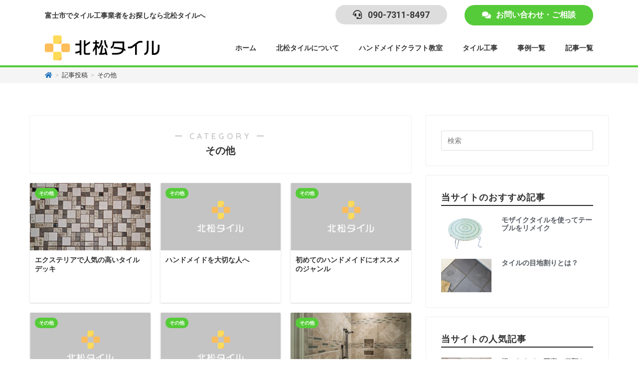

--- FILE ---
content_type: text/html; charset=UTF-8
request_url: https://hokusho-tile.com/newscat/other/
body_size: 20183
content:

<!DOCTYPE html>
<html class="html" dir="ltr" lang="ja" prefix="og: https://ogp.me/ns#">
<head>
	<meta charset="UTF-8">
	<link rel="profile" href="https://gmpg.org/xfn/11">
<link rel="stylesheet" href="https://hokusho-tile.com/wp-content/themes/webreBasic/icomoon/style.css">
<style type="text/css">
/*メインカラー指定*/
    .primary_c_background{
        background-color:#f8bd59!important;
    }
    .primary_c_border,.primary_c_border::before,.primary_c_border::after{
        border-color:#f8bd59!important;
    }
	.post_content h2{
			border-color:#f8bd59!important;
	}
    .primary_c_text{
        color:#f8bd59!important;
    }
/*セカンダリカラー指定*/
    .secondary_c_background{
        background-color:#81d742!important;
    }
    .secondary_c_border,.secondary_c_border::before,.secondary_c_border::after{
        border-color:#81d742!important;
    }
    .secondary_c_text{
        color:#81d742!important;
    }
/*アクセントカラー指定*/
    .accent_c_background{
        background-color:#56cb39!important;
    }
    .accent_c_border,.accent_c_border::before,.accent_c_border::after{
        border-color:#56cb39!important;
    }
    .accent_c_text,.footer-widget .widget-title:before,.w040-listItem:before{
        color:#56cb39!important;
    }

/*レイヤーテキストーカラー指定*/
    .layer_text_c{
        color:#ffffff!important;
    }
 /*リンクテキストーカラー指定*/
    .link_text_c,.icon-home{
        color:#1e73be!important;
    }
/*ボーダーカラー*/
	.link_test_c:hover,.icon-home:hover{
			color:#cccccc!important;
	}
	.border_c{
			border-color:#cccccc!important;
	}

/*ブログ投稿用見出しスタイルカラー
---------------------------------------------------------------------------------------------------------------------------*/
.elementor-widget-theme-post-content > .elementor-widget-container >h2{
	background-color:#56cb39!important;
}
.elementor-widget-theme-post-content > .elementor-widget-container >h3{
	border-color:#56cb39!important;
}
.elementor-widget-theme-post-content > .elementor-widget-container >h4{
	border-color:#56cb39!important;
}
</style><title>その他 | 北松タイル</title>

		<!-- All in One SEO 4.9.2 - aioseo.com -->
	<meta name="robots" content="noindex, max-snippet:-1, max-image-preview:large, max-video-preview:-1" />
	<link rel="canonical" href="https://hokusho-tile.com/newscat/other/" />
	<link rel="next" href="https://hokusho-tile.com/newscat/other/page/2/" />
	<meta name="generator" content="All in One SEO (AIOSEO) 4.9.2" />
		<script type="application/ld+json" class="aioseo-schema">
			{"@context":"https:\/\/schema.org","@graph":[{"@type":"BreadcrumbList","@id":"https:\/\/hokusho-tile.com\/newscat\/other\/#breadcrumblist","itemListElement":[{"@type":"ListItem","@id":"https:\/\/hokusho-tile.com#listItem","position":1,"name":"\u30db\u30fc\u30e0","item":"https:\/\/hokusho-tile.com","nextItem":{"@type":"ListItem","@id":"https:\/\/hokusho-tile.com\/newscat\/other\/#listItem","name":"\u305d\u306e\u4ed6"}},{"@type":"ListItem","@id":"https:\/\/hokusho-tile.com\/newscat\/other\/#listItem","position":2,"name":"\u305d\u306e\u4ed6","previousItem":{"@type":"ListItem","@id":"https:\/\/hokusho-tile.com#listItem","name":"\u30db\u30fc\u30e0"}}]},{"@type":"CollectionPage","@id":"https:\/\/hokusho-tile.com\/newscat\/other\/#collectionpage","url":"https:\/\/hokusho-tile.com\/newscat\/other\/","name":"\u305d\u306e\u4ed6 | \u5317\u677e\u30bf\u30a4\u30eb","inLanguage":"ja","isPartOf":{"@id":"https:\/\/hokusho-tile.com\/#website"},"breadcrumb":{"@id":"https:\/\/hokusho-tile.com\/newscat\/other\/#breadcrumblist"}},{"@type":"Organization","@id":"https:\/\/hokusho-tile.com\/#organization","name":"\u5317\u677e\u30bf\u30a4\u30eb","description":"\u5bcc\u58eb\u5e02\u3067\u30bf\u30a4\u30eb\u5de5\u4e8b\u696d\u8005\u3092\u304a\u63a2\u3057\u306a\u3089\u5317\u677e\u30bf\u30a4\u30eb\u3078","url":"https:\/\/hokusho-tile.com\/","logo":{"@type":"ImageObject","url":"https:\/\/hokusho-tile.com\/wp-content\/uploads\/2020\/11\/hokusho_logo.png","@id":"https:\/\/hokusho-tile.com\/newscat\/other\/#organizationLogo","width":230,"height":50},"image":{"@id":"https:\/\/hokusho-tile.com\/newscat\/other\/#organizationLogo"}},{"@type":"WebSite","@id":"https:\/\/hokusho-tile.com\/#website","url":"https:\/\/hokusho-tile.com\/","name":"\u5317\u677e\u30bf\u30a4\u30eb","description":"\u5bcc\u58eb\u5e02\u3067\u30bf\u30a4\u30eb\u5de5\u4e8b\u696d\u8005\u3092\u304a\u63a2\u3057\u306a\u3089\u5317\u677e\u30bf\u30a4\u30eb\u3078","inLanguage":"ja","publisher":{"@id":"https:\/\/hokusho-tile.com\/#organization"}}]}
		</script>
		<!-- All in One SEO -->

<meta name="viewport" content="width=device-width, initial-scale=1"><link rel="alternate" type="application/rss+xml" title="北松タイル &raquo; フィード" href="https://hokusho-tile.com/feed/" />
<link rel="alternate" type="application/rss+xml" title="北松タイル &raquo; コメントフィード" href="https://hokusho-tile.com/comments/feed/" />
<link rel="alternate" type="application/rss+xml" title="北松タイル &raquo; その他 カテゴリー のフィード" href="https://hokusho-tile.com/newscat/other/feed/" />
<style id='wp-img-auto-sizes-contain-inline-css' type='text/css'>
img:is([sizes=auto i],[sizes^="auto," i]){contain-intrinsic-size:3000px 1500px}
/*# sourceURL=wp-img-auto-sizes-contain-inline-css */
</style>
<style id='wp-emoji-styles-inline-css' type='text/css'>

	img.wp-smiley, img.emoji {
		display: inline !important;
		border: none !important;
		box-shadow: none !important;
		height: 1em !important;
		width: 1em !important;
		margin: 0 0.07em !important;
		vertical-align: -0.1em !important;
		background: none !important;
		padding: 0 !important;
	}
/*# sourceURL=wp-emoji-styles-inline-css */
</style>
<link rel='stylesheet' id='wp-block-library-css' href='https://hokusho-tile.com/wp-includes/css/dist/block-library/style.min.css?ver=6.9' type='text/css' media='all' />
<style id='global-styles-inline-css' type='text/css'>
:root{--wp--preset--aspect-ratio--square: 1;--wp--preset--aspect-ratio--4-3: 4/3;--wp--preset--aspect-ratio--3-4: 3/4;--wp--preset--aspect-ratio--3-2: 3/2;--wp--preset--aspect-ratio--2-3: 2/3;--wp--preset--aspect-ratio--16-9: 16/9;--wp--preset--aspect-ratio--9-16: 9/16;--wp--preset--color--black: #000000;--wp--preset--color--cyan-bluish-gray: #abb8c3;--wp--preset--color--white: #ffffff;--wp--preset--color--pale-pink: #f78da7;--wp--preset--color--vivid-red: #cf2e2e;--wp--preset--color--luminous-vivid-orange: #ff6900;--wp--preset--color--luminous-vivid-amber: #fcb900;--wp--preset--color--light-green-cyan: #7bdcb5;--wp--preset--color--vivid-green-cyan: #00d084;--wp--preset--color--pale-cyan-blue: #8ed1fc;--wp--preset--color--vivid-cyan-blue: #0693e3;--wp--preset--color--vivid-purple: #9b51e0;--wp--preset--gradient--vivid-cyan-blue-to-vivid-purple: linear-gradient(135deg,rgb(6,147,227) 0%,rgb(155,81,224) 100%);--wp--preset--gradient--light-green-cyan-to-vivid-green-cyan: linear-gradient(135deg,rgb(122,220,180) 0%,rgb(0,208,130) 100%);--wp--preset--gradient--luminous-vivid-amber-to-luminous-vivid-orange: linear-gradient(135deg,rgb(252,185,0) 0%,rgb(255,105,0) 100%);--wp--preset--gradient--luminous-vivid-orange-to-vivid-red: linear-gradient(135deg,rgb(255,105,0) 0%,rgb(207,46,46) 100%);--wp--preset--gradient--very-light-gray-to-cyan-bluish-gray: linear-gradient(135deg,rgb(238,238,238) 0%,rgb(169,184,195) 100%);--wp--preset--gradient--cool-to-warm-spectrum: linear-gradient(135deg,rgb(74,234,220) 0%,rgb(151,120,209) 20%,rgb(207,42,186) 40%,rgb(238,44,130) 60%,rgb(251,105,98) 80%,rgb(254,248,76) 100%);--wp--preset--gradient--blush-light-purple: linear-gradient(135deg,rgb(255,206,236) 0%,rgb(152,150,240) 100%);--wp--preset--gradient--blush-bordeaux: linear-gradient(135deg,rgb(254,205,165) 0%,rgb(254,45,45) 50%,rgb(107,0,62) 100%);--wp--preset--gradient--luminous-dusk: linear-gradient(135deg,rgb(255,203,112) 0%,rgb(199,81,192) 50%,rgb(65,88,208) 100%);--wp--preset--gradient--pale-ocean: linear-gradient(135deg,rgb(255,245,203) 0%,rgb(182,227,212) 50%,rgb(51,167,181) 100%);--wp--preset--gradient--electric-grass: linear-gradient(135deg,rgb(202,248,128) 0%,rgb(113,206,126) 100%);--wp--preset--gradient--midnight: linear-gradient(135deg,rgb(2,3,129) 0%,rgb(40,116,252) 100%);--wp--preset--font-size--small: 13px;--wp--preset--font-size--medium: 20px;--wp--preset--font-size--large: 36px;--wp--preset--font-size--x-large: 42px;--wp--preset--spacing--20: 0.44rem;--wp--preset--spacing--30: 0.67rem;--wp--preset--spacing--40: 1rem;--wp--preset--spacing--50: 1.5rem;--wp--preset--spacing--60: 2.25rem;--wp--preset--spacing--70: 3.38rem;--wp--preset--spacing--80: 5.06rem;--wp--preset--shadow--natural: 6px 6px 9px rgba(0, 0, 0, 0.2);--wp--preset--shadow--deep: 12px 12px 50px rgba(0, 0, 0, 0.4);--wp--preset--shadow--sharp: 6px 6px 0px rgba(0, 0, 0, 0.2);--wp--preset--shadow--outlined: 6px 6px 0px -3px rgb(255, 255, 255), 6px 6px rgb(0, 0, 0);--wp--preset--shadow--crisp: 6px 6px 0px rgb(0, 0, 0);}:where(.is-layout-flex){gap: 0.5em;}:where(.is-layout-grid){gap: 0.5em;}body .is-layout-flex{display: flex;}.is-layout-flex{flex-wrap: wrap;align-items: center;}.is-layout-flex > :is(*, div){margin: 0;}body .is-layout-grid{display: grid;}.is-layout-grid > :is(*, div){margin: 0;}:where(.wp-block-columns.is-layout-flex){gap: 2em;}:where(.wp-block-columns.is-layout-grid){gap: 2em;}:where(.wp-block-post-template.is-layout-flex){gap: 1.25em;}:where(.wp-block-post-template.is-layout-grid){gap: 1.25em;}.has-black-color{color: var(--wp--preset--color--black) !important;}.has-cyan-bluish-gray-color{color: var(--wp--preset--color--cyan-bluish-gray) !important;}.has-white-color{color: var(--wp--preset--color--white) !important;}.has-pale-pink-color{color: var(--wp--preset--color--pale-pink) !important;}.has-vivid-red-color{color: var(--wp--preset--color--vivid-red) !important;}.has-luminous-vivid-orange-color{color: var(--wp--preset--color--luminous-vivid-orange) !important;}.has-luminous-vivid-amber-color{color: var(--wp--preset--color--luminous-vivid-amber) !important;}.has-light-green-cyan-color{color: var(--wp--preset--color--light-green-cyan) !important;}.has-vivid-green-cyan-color{color: var(--wp--preset--color--vivid-green-cyan) !important;}.has-pale-cyan-blue-color{color: var(--wp--preset--color--pale-cyan-blue) !important;}.has-vivid-cyan-blue-color{color: var(--wp--preset--color--vivid-cyan-blue) !important;}.has-vivid-purple-color{color: var(--wp--preset--color--vivid-purple) !important;}.has-black-background-color{background-color: var(--wp--preset--color--black) !important;}.has-cyan-bluish-gray-background-color{background-color: var(--wp--preset--color--cyan-bluish-gray) !important;}.has-white-background-color{background-color: var(--wp--preset--color--white) !important;}.has-pale-pink-background-color{background-color: var(--wp--preset--color--pale-pink) !important;}.has-vivid-red-background-color{background-color: var(--wp--preset--color--vivid-red) !important;}.has-luminous-vivid-orange-background-color{background-color: var(--wp--preset--color--luminous-vivid-orange) !important;}.has-luminous-vivid-amber-background-color{background-color: var(--wp--preset--color--luminous-vivid-amber) !important;}.has-light-green-cyan-background-color{background-color: var(--wp--preset--color--light-green-cyan) !important;}.has-vivid-green-cyan-background-color{background-color: var(--wp--preset--color--vivid-green-cyan) !important;}.has-pale-cyan-blue-background-color{background-color: var(--wp--preset--color--pale-cyan-blue) !important;}.has-vivid-cyan-blue-background-color{background-color: var(--wp--preset--color--vivid-cyan-blue) !important;}.has-vivid-purple-background-color{background-color: var(--wp--preset--color--vivid-purple) !important;}.has-black-border-color{border-color: var(--wp--preset--color--black) !important;}.has-cyan-bluish-gray-border-color{border-color: var(--wp--preset--color--cyan-bluish-gray) !important;}.has-white-border-color{border-color: var(--wp--preset--color--white) !important;}.has-pale-pink-border-color{border-color: var(--wp--preset--color--pale-pink) !important;}.has-vivid-red-border-color{border-color: var(--wp--preset--color--vivid-red) !important;}.has-luminous-vivid-orange-border-color{border-color: var(--wp--preset--color--luminous-vivid-orange) !important;}.has-luminous-vivid-amber-border-color{border-color: var(--wp--preset--color--luminous-vivid-amber) !important;}.has-light-green-cyan-border-color{border-color: var(--wp--preset--color--light-green-cyan) !important;}.has-vivid-green-cyan-border-color{border-color: var(--wp--preset--color--vivid-green-cyan) !important;}.has-pale-cyan-blue-border-color{border-color: var(--wp--preset--color--pale-cyan-blue) !important;}.has-vivid-cyan-blue-border-color{border-color: var(--wp--preset--color--vivid-cyan-blue) !important;}.has-vivid-purple-border-color{border-color: var(--wp--preset--color--vivid-purple) !important;}.has-vivid-cyan-blue-to-vivid-purple-gradient-background{background: var(--wp--preset--gradient--vivid-cyan-blue-to-vivid-purple) !important;}.has-light-green-cyan-to-vivid-green-cyan-gradient-background{background: var(--wp--preset--gradient--light-green-cyan-to-vivid-green-cyan) !important;}.has-luminous-vivid-amber-to-luminous-vivid-orange-gradient-background{background: var(--wp--preset--gradient--luminous-vivid-amber-to-luminous-vivid-orange) !important;}.has-luminous-vivid-orange-to-vivid-red-gradient-background{background: var(--wp--preset--gradient--luminous-vivid-orange-to-vivid-red) !important;}.has-very-light-gray-to-cyan-bluish-gray-gradient-background{background: var(--wp--preset--gradient--very-light-gray-to-cyan-bluish-gray) !important;}.has-cool-to-warm-spectrum-gradient-background{background: var(--wp--preset--gradient--cool-to-warm-spectrum) !important;}.has-blush-light-purple-gradient-background{background: var(--wp--preset--gradient--blush-light-purple) !important;}.has-blush-bordeaux-gradient-background{background: var(--wp--preset--gradient--blush-bordeaux) !important;}.has-luminous-dusk-gradient-background{background: var(--wp--preset--gradient--luminous-dusk) !important;}.has-pale-ocean-gradient-background{background: var(--wp--preset--gradient--pale-ocean) !important;}.has-electric-grass-gradient-background{background: var(--wp--preset--gradient--electric-grass) !important;}.has-midnight-gradient-background{background: var(--wp--preset--gradient--midnight) !important;}.has-small-font-size{font-size: var(--wp--preset--font-size--small) !important;}.has-medium-font-size{font-size: var(--wp--preset--font-size--medium) !important;}.has-large-font-size{font-size: var(--wp--preset--font-size--large) !important;}.has-x-large-font-size{font-size: var(--wp--preset--font-size--x-large) !important;}
/*# sourceURL=global-styles-inline-css */
</style>

<style id='classic-theme-styles-inline-css' type='text/css'>
/*! This file is auto-generated */
.wp-block-button__link{color:#fff;background-color:#32373c;border-radius:9999px;box-shadow:none;text-decoration:none;padding:calc(.667em + 2px) calc(1.333em + 2px);font-size:1.125em}.wp-block-file__button{background:#32373c;color:#fff;text-decoration:none}
/*# sourceURL=/wp-includes/css/classic-themes.min.css */
</style>
<link rel='stylesheet' id='contact-form-7-css' href='https://hokusho-tile.com/wp-content/plugins/contact-form-7/includes/css/styles.css?ver=6.1.4' type='text/css' media='all' />
<link rel='stylesheet' id='font-awesome-css' href='https://hokusho-tile.com/wp-content/themes/oceanwp/assets/fonts/fontawesome/css/all.min.css?ver=5.11.2' type='text/css' media='all' />
<link rel='stylesheet' id='simple-line-icons-css' href='https://hokusho-tile.com/wp-content/themes/oceanwp/assets/css/third/simple-line-icons.min.css?ver=2.4.0' type='text/css' media='all' />
<link rel='stylesheet' id='magnific-popup-css' href='https://hokusho-tile.com/wp-content/themes/oceanwp/assets/css/third/magnific-popup.min.css?ver=1.0.0' type='text/css' media='all' />
<link rel='stylesheet' id='slick-css' href='https://hokusho-tile.com/wp-content/themes/oceanwp/assets/css/third/slick.min.css?ver=1.6.0' type='text/css' media='all' />
<link rel='stylesheet' id='oceanwp-style-css' href='https://hokusho-tile.com/wp-content/themes/oceanwp/assets/css/style.min.css?ver=1.8.6.1595668172' type='text/css' media='all' />
<link rel='stylesheet' id='chld_thm_cfg_child-css' href='https://hokusho-tile.com/wp-content/themes/webreBasic/style.css?ver=6.9' type='text/css' media='all' />
<link rel='stylesheet' id='global-style-css' href='https://hokusho-tile.com/wp-content/themes/webreBasic/css/globalStyle.css?ver=6.9' type='text/css' media='all' />
<link rel='stylesheet' id='archive-style-css' href='https://hokusho-tile.com/wp-content/themes/webreBasic/css/archiveStyle.css?ver=6.9' type='text/css' media='all' />
<link rel='stylesheet' id='elementor-icons-css' href='https://hokusho-tile.com/wp-content/plugins/elementor/assets/lib/eicons/css/elementor-icons.min.css?ver=5.13.0' type='text/css' media='all' />
<link rel='stylesheet' id='elementor-frontend-legacy-css' href='https://hokusho-tile.com/wp-content/plugins/elementor/assets/css/frontend-legacy.min.css?ver=3.5.2' type='text/css' media='all' />
<link rel='stylesheet' id='elementor-frontend-css' href='https://hokusho-tile.com/wp-content/plugins/elementor/assets/css/frontend.min.css?ver=3.5.2' type='text/css' media='all' />
<style id='elementor-frontend-inline-css' type='text/css'>
.elementor-200 .elementor-element.elementor-element-49cb03fd .elementor-button{background-color:#56cb39;}.elementor-200 .elementor-element.elementor-element-79a7cd1a{border-color:#56cb39;}.elementor-200 .elementor-element.elementor-element-115f94a9 .elementor-nav-menu--main .elementor-item:hover,
					.elementor-200 .elementor-element.elementor-element-115f94a9 .elementor-nav-menu--main .elementor-item.elementor-item-active,
					.elementor-200 .elementor-element.elementor-element-115f94a9 .elementor-nav-menu--main .elementor-item.highlighted,
					.elementor-200 .elementor-element.elementor-element-115f94a9 .elementor-nav-menu--main .elementor-item:focus{color:#56cb39;fill:#56cb39;}.elementor-200 .elementor-element.elementor-element-115f94a9 .elementor-nav-menu--main .elementor-item.elementor-item-active{color:#cccccc;}.elementor-200 .elementor-element.elementor-element-470915f0:not(.elementor-motion-effects-element-type-background), .elementor-200 .elementor-element.elementor-element-470915f0 > .elementor-motion-effects-container > .elementor-motion-effects-layer{background-color:#f8bd59;}.elementor-200 .elementor-element.elementor-element-41deae95.elementor-view-stacked .elementor-icon{background-color:#ffffff;}.elementor-200 .elementor-element.elementor-element-41deae95.elementor-view-framed .elementor-icon, .elementor-200 .elementor-element.elementor-element-41deae95.elementor-view-default .elementor-icon{color:#ffffff;border-color:#ffffff;}.elementor-200 .elementor-element.elementor-element-41deae95.elementor-view-framed .elementor-icon, .elementor-200 .elementor-element.elementor-element-41deae95.elementor-view-default .elementor-icon svg{fill:#ffffff;}.elementor-200 .elementor-element.elementor-element-1d6230d9 .elementor-heading-title{color:#ffffff;}.elementor-200 .elementor-element.elementor-element-2a62c499.elementor-view-stacked .elementor-icon{background-color:#ffffff;}.elementor-200 .elementor-element.elementor-element-2a62c499.elementor-view-framed .elementor-icon, .elementor-200 .elementor-element.elementor-element-2a62c499.elementor-view-default .elementor-icon{color:#ffffff;border-color:#ffffff;}.elementor-200 .elementor-element.elementor-element-2a62c499.elementor-view-framed .elementor-icon, .elementor-200 .elementor-element.elementor-element-2a62c499.elementor-view-default .elementor-icon svg{fill:#ffffff;}.elementor-200 .elementor-element.elementor-element-502e8eae .elementor-heading-title{color:#ffffff;}.elementor-200 .elementor-element.elementor-element-4383d828.elementor-view-stacked .elementor-icon{background-color:#ffffff;}.elementor-200 .elementor-element.elementor-element-4383d828.elementor-view-framed .elementor-icon, .elementor-200 .elementor-element.elementor-element-4383d828.elementor-view-default .elementor-icon{color:#ffffff;border-color:#ffffff;}.elementor-200 .elementor-element.elementor-element-4383d828.elementor-view-framed .elementor-icon, .elementor-200 .elementor-element.elementor-element-4383d828.elementor-view-default .elementor-icon svg{fill:#ffffff;}.elementor-200 .elementor-element.elementor-element-5f518465 .elementor-heading-title{color:#ffffff;}.elementor-200 .elementor-element.elementor-element-7e1db993.elementor-view-stacked .elementor-icon{background-color:#ffffff;}.elementor-200 .elementor-element.elementor-element-7e1db993.elementor-view-framed .elementor-icon, .elementor-200 .elementor-element.elementor-element-7e1db993.elementor-view-default .elementor-icon{color:#ffffff;border-color:#ffffff;}.elementor-200 .elementor-element.elementor-element-7e1db993.elementor-view-framed .elementor-icon, .elementor-200 .elementor-element.elementor-element-7e1db993.elementor-view-default .elementor-icon svg{fill:#ffffff;}.elementor-200 .elementor-element.elementor-element-6303b76a .elementor-heading-title{color:#ffffff;}.elementor-200 .elementor-element.elementor-element-24f2ee2d.elementor-view-stacked .elementor-icon{background-color:#ffffff;}.elementor-200 .elementor-element.elementor-element-24f2ee2d.elementor-view-framed .elementor-icon, .elementor-200 .elementor-element.elementor-element-24f2ee2d.elementor-view-default .elementor-icon{color:#ffffff;border-color:#ffffff;}.elementor-200 .elementor-element.elementor-element-24f2ee2d.elementor-view-framed .elementor-icon, .elementor-200 .elementor-element.elementor-element-24f2ee2d.elementor-view-default .elementor-icon svg{fill:#ffffff;}.elementor-200 .elementor-element.elementor-element-5a68996d .elementor-heading-title{color:#ffffff;}
.elementor-194 .elementor-element.elementor-element-d03289c:not(.elementor-motion-effects-element-type-background), .elementor-194 .elementor-element.elementor-element-d03289c > .elementor-motion-effects-container > .elementor-motion-effects-layer{background-image:url("https://hokusho-tile.com/wp-content/uploads/2020/12/CTA_back-1.jpg");}.elementor-194 .elementor-element.elementor-element-f3d2936 .elementor-heading-title{color:#ffffff;}.elementor-194 .elementor-element.elementor-element-6ce541d .elementor-heading-title{color:#ffffff;}.elementor-194 .elementor-element.elementor-element-5380a8e8 .elementor-heading-title{color:#ffffff;}.elementor-194 .elementor-element.elementor-element-b874511 .elementor-heading-title{color:#ffffff;}.elementor-194 .elementor-element.elementor-element-6767bd83 .elementor-heading-title{color:#ffffff;}.elementor-194 .elementor-element.elementor-element-2306b06a:not(.elementor-motion-effects-element-type-background), .elementor-194 .elementor-element.elementor-element-2306b06a > .elementor-motion-effects-container > .elementor-motion-effects-layer{background-color:#f8bd59;}.elementor-194 .elementor-element.elementor-element-6ae7d2c .elementor-heading-title{color:#ffffff;}.elementor-194 .elementor-element.elementor-element-49fa5049 .elementor-heading-title{color:#ffffff;}.elementor-194 .elementor-element.elementor-element-3864b8a5 .elementor-heading-title{color:#ffffff;}.elementor-194 .elementor-element.elementor-element-5b763b9d .elementor-heading-title{color:#ffffff;}.elementor-194 .elementor-element.elementor-element-429d81e5 .elementor-heading-title{color:#ffffff;}.elementor-194 .elementor-element.elementor-element-7968b37a .elementor-heading-title{color:#ffffff;}.elementor-194 .elementor-element.elementor-element-28619842 .elementor-nav-menu--main .elementor-item{color:#ffffff;fill:#ffffff;}.elementor-194 .elementor-element.elementor-element-28619842 .elementor-nav-menu--main .elementor-item:hover,
					.elementor-194 .elementor-element.elementor-element-28619842 .elementor-nav-menu--main .elementor-item.elementor-item-active,
					.elementor-194 .elementor-element.elementor-element-28619842 .elementor-nav-menu--main .elementor-item.highlighted,
					.elementor-194 .elementor-element.elementor-element-28619842 .elementor-nav-menu--main .elementor-item:focus{color:#56cb39;fill:#56cb39;}.elementor-194 .elementor-element.elementor-element-4889be12 .elementor-nav-menu--main .elementor-item{color:#ffffff;fill:#ffffff;}.elementor-194 .elementor-element.elementor-element-4889be12 .elementor-nav-menu--main .elementor-item:hover,
					.elementor-194 .elementor-element.elementor-element-4889be12 .elementor-nav-menu--main .elementor-item.elementor-item-active,
					.elementor-194 .elementor-element.elementor-element-4889be12 .elementor-nav-menu--main .elementor-item.highlighted,
					.elementor-194 .elementor-element.elementor-element-4889be12 .elementor-nav-menu--main .elementor-item:focus{color:#56cb39;fill:#56cb39;}.elementor-194 .elementor-element.elementor-element-5184fe48 .elementor-heading-title{color:#ffffff;}
.elementor-217 .elementor-element.elementor-element-9b49e99 .elementor-nav-menu--dropdown a:hover,
					.elementor-217 .elementor-element.elementor-element-9b49e99 .elementor-nav-menu--dropdown a.elementor-item-active,
					.elementor-217 .elementor-element.elementor-element-9b49e99 .elementor-nav-menu--dropdown a.highlighted,
					.elementor-217 .elementor-element.elementor-element-9b49e99 .elementor-menu-toggle:hover{color:#56cb39;}.elementor-217 .elementor-element.elementor-element-9b49e99 .elementor-nav-menu--dropdown a.elementor-item-active{color:#cccccc;}
/*# sourceURL=elementor-frontend-inline-css */
</style>
<link rel='stylesheet' id='elementor-post-31-css' href='https://hokusho-tile.com/wp-content/uploads/elementor/css/post-31.css?ver=1640572211' type='text/css' media='all' />
<link rel='stylesheet' id='elementor-pro-css' href='https://hokusho-tile.com/wp-content/plugins/elementor-pro/assets/css/frontend.min.css?ver=3.5.2' type='text/css' media='all' />
<link rel='stylesheet' id='elementor-global-css' href='https://hokusho-tile.com/wp-content/uploads/elementor/css/global.css?ver=1640572212' type='text/css' media='all' />
<link rel='stylesheet' id='elementor-post-200-css' href='https://hokusho-tile.com/wp-content/uploads/elementor/css/post-200.css?ver=1640572212' type='text/css' media='all' />
<link rel='stylesheet' id='elementor-post-194-css' href='https://hokusho-tile.com/wp-content/uploads/elementor/css/post-194.css?ver=1640572212' type='text/css' media='all' />
<link rel='stylesheet' id='elementor-post-207-css' href='https://hokusho-tile.com/wp-content/uploads/elementor/css/post-207.css?ver=1640585106' type='text/css' media='all' />
<link rel='stylesheet' id='elementor-post-217-css' href='https://hokusho-tile.com/wp-content/uploads/elementor/css/post-217.css?ver=1640572212' type='text/css' media='all' />
<link rel='stylesheet' id='google-fonts-1-css' href='https://fonts.googleapis.com/css?family=Roboto%3A100%2C100italic%2C200%2C200italic%2C300%2C300italic%2C400%2C400italic%2C500%2C500italic%2C600%2C600italic%2C700%2C700italic%2C800%2C800italic%2C900%2C900italic%7CRoboto+Slab%3A100%2C100italic%2C200%2C200italic%2C300%2C300italic%2C400%2C400italic%2C500%2C500italic%2C600%2C600italic%2C700%2C700italic%2C800%2C800italic%2C900%2C900italic%7CQuicksand%3A100%2C100italic%2C200%2C200italic%2C300%2C300italic%2C400%2C400italic%2C500%2C500italic%2C600%2C600italic%2C700%2C700italic%2C800%2C800italic%2C900%2C900italic&#038;display=auto&#038;ver=6.9' type='text/css' media='all' />
<link rel='stylesheet' id='elementor-icons-shared-0-css' href='https://hokusho-tile.com/wp-content/plugins/elementor/assets/lib/font-awesome/css/fontawesome.min.css?ver=5.15.3' type='text/css' media='all' />
<link rel='stylesheet' id='elementor-icons-fa-solid-css' href='https://hokusho-tile.com/wp-content/plugins/elementor/assets/lib/font-awesome/css/solid.min.css?ver=5.15.3' type='text/css' media='all' />
<link rel='stylesheet' id='elementor-icons-fa-regular-css' href='https://hokusho-tile.com/wp-content/plugins/elementor/assets/lib/font-awesome/css/regular.min.css?ver=5.15.3' type='text/css' media='all' />
<script type="text/javascript" src="https://hokusho-tile.com/wp-includes/js/jquery/jquery.min.js?ver=3.7.1" id="jquery-core-js"></script>
<script type="text/javascript" src="https://hokusho-tile.com/wp-includes/js/jquery/jquery-migrate.min.js?ver=3.4.1" id="jquery-migrate-js"></script>
<link rel="https://api.w.org/" href="https://hokusho-tile.com/wp-json/" /><link rel="EditURI" type="application/rsd+xml" title="RSD" href="https://hokusho-tile.com/xmlrpc.php?rsd" />
<meta name="generator" content="WordPress 6.9" />
<style>
/*カーテンアニメーション
---------------------------------------------------------------------------------------------------*/
	.tofu-animate {
		overflow-x: hidden;
		position: relative;
    }
	.tofu-animate-mask {
		width: 201%;
		height: 100%;
        background-color: #fff;
        position: absolute;
        top: 0;
        left: 0;
        transform: translate(-50%, 0);
        z-index: 10;
        transition: transform;
		display: flex;
        justify-content: flex-start;
        align-items: stretch;
        transition-duration: 1200ms;
        transition-delay: 400ms;
        transition-timing-function: ease-in-out
	}
	.tofu-animate-mask-inner {
       width: 49%;
       background-color: #56cb39;
    }
	.tofu-active .tofu-animate-mask {
		transform: translate(51%, 0);
    }
	.tofu-animate-to-left .tofu-animate-mask {
		transform: translate(0, 0);
    }
	.tofu-active.tofu-animate-to-left .tofu-animate-mask {
		transform: translate(-101%, 0);
    }
/*変換を加えるのはここ*/
	.tofu-animate-type1 .tofu-animate-mask {
		background-color: #0c71c3;
        transition-duration: 2000ms;
        transition-delay: 1500ms;
    }
	.tofu-animate-type1 .tofu-animate-mask-inner {
		background-color: red;
    }
	.tofu-animate-type2 .tofu-animate-mask {
		background-color: green;
        transition-duration: 2000ms;
        transition-delay: 1500ms;
        transition-timing-function: ease-in;
    }
	.tofu-animate-type2 .tofu-animate-mask-inner {
		background-color: #0c71c3;
    }
</style>
<script>
/*-----------------------------------------------------------------------------------------------------------------------------------スクロール発火JS（発火対象にtofu-animateクラスを追加）
*/
	($ => {
	  $(()=> {
		$('.tofu-animate').append('<div class="tofu-animate-mask" ><div class="tofu-animate-mask-inner"></div></div>');
		  $('.tofu-animate').elementorWaypoint(function() {
			$(this.element).addClass('tofu-active');
		  }, {offset: '97%'});
	  });
	})(jQuery);
</script>
<link rel="icon" href="https://hokusho-tile.com/wp-content/uploads/2020/12/cropped-favi-1-32x32.png" sizes="32x32" />
<link rel="icon" href="https://hokusho-tile.com/wp-content/uploads/2020/12/cropped-favi-1-192x192.png" sizes="192x192" />
<link rel="apple-touch-icon" href="https://hokusho-tile.com/wp-content/uploads/2020/12/cropped-favi-1-180x180.png" />
<meta name="msapplication-TileImage" content="https://hokusho-tile.com/wp-content/uploads/2020/12/cropped-favi-1-270x270.png" />
<!-- OceanWP CSS -->
<style type="text/css">
/* General CSS */table th,table td,hr,.content-area,body.content-left-sidebar #content-wrap .content-area,.content-left-sidebar .content-area,#top-bar-wrap,#site-header,#site-header.top-header #search-toggle,.dropdown-menu ul li,.centered-minimal-page-header,.blog-entry.post,.blog-entry.grid-entry .blog-entry-inner,.blog-entry.thumbnail-entry .blog-entry-bottom,.single-post .entry-title,.single .entry-share-wrap .entry-share,.single .entry-share,.single .entry-share ul li a,.single nav.post-navigation,.single nav.post-navigation .nav-links .nav-previous,#author-bio,#author-bio .author-bio-avatar,#author-bio .author-bio-social li a,#related-posts,#comments,.comment-body,#respond #cancel-comment-reply-link,#blog-entries .type-page,.page-numbers a,.page-numbers span:not(.elementor-screen-only),.page-links span,body #wp-calendar caption,body #wp-calendar th,body #wp-calendar tbody,body .contact-info-widget.default i,body .contact-info-widget.big-icons i,body .posts-thumbnails-widget li,body .tagcloud a{border-color:rgba(233,233,233,0)}a:hover{color:#333333}.container{width:1140px}#main #content-wrap,.separate-layout #main #content-wrap{padding-top:0;padding-bottom:0}.page-header,.has-transparent-header .page-header{padding:0}#scroll-top{bottom:70px}#scroll-top{font-size:20px}#scroll-top{border-radius:100px}/* Header CSS */#site-header.has-header-media .overlay-header-media{background-color:rgba(0,0,0,0.5)}/* Sidebar CSS */.widget-area{padding:0!important}/* Typography CSS */body{color:#333333}
</style>
<!--▼Global site tag (gtag.js) - Google Analytics▼-->
<script async src="https://www.googletagmanager.com/gtag/js?id=G-7HCVYT79F5"></script>
<script>
  window.dataLayer = window.dataLayer || [];
  function gtag(){dataLayer.push(arguments);}
  gtag('js', new Date());

  gtag('config', 'G-7HCVYT79F5');
</script>	
<!--▲Global site tag (gtag.js) - Google Analytics▲-->

<link rel='stylesheet' id='e-animations-css' href='https://hokusho-tile.com/wp-content/plugins/elementor/assets/lib/animations/animations.min.css?ver=3.5.2' type='text/css' media='all' />
</head>

<body class="archive tax-newscat term-other term-22 wp-custom-logo wp-embed-responsive wp-theme-oceanwp wp-child-theme-webreBasic oceanwp-theme dropdown-mobile no-header-border default-breakpoint has-sidebar content-right-sidebar has-breadcrumbs elementor-default elementor-template-full-width elementor-kit-31 elementor-page-207" itemscope="itemscope" itemtype="https://schema.org/WebPage">

	
	
	<div id="outer-wrap" class="site clr">

		<a class="skip-link screen-reader-text" href="#main">コンテンツへスキップ</a>

		
		<div id="wrap" class="clr">

			
			
<header id="site-header" class="clr" data-height="74" itemscope="itemscope" itemtype="https://schema.org/WPHeader" role="banner">

			<div data-elementor-type="header" data-elementor-id="200" class="elementor elementor-200 elementor-location-header" data-elementor-settings="[]">
		<div class="elementor-section-wrap">
					<section class="elementor-section elementor-top-section elementor-element elementor-element-7fa35348 elementor-hidden-tablet elementor-hidden-phone elementor-section-boxed elementor-section-height-default elementor-section-height-default" data-id="7fa35348" data-element_type="section">
						<div class="elementor-container elementor-column-gap-default">
							<div class="elementor-row">
					<div class="elementor-column elementor-col-50 elementor-top-column elementor-element elementor-element-7f9d6c03" data-id="7f9d6c03" data-element_type="column">
			<div class="elementor-column-wrap elementor-element-populated">
							<div class="elementor-widget-wrap">
						<div class="elementor-element elementor-element-37530e92 elementor-widget elementor-widget-heading" data-id="37530e92" data-element_type="widget" data-widget_type="heading.default">
				<div class="elementor-widget-container">
			<p class="elementor-heading-title elementor-size-default">富士市でタイル工事業者をお探しなら北松タイルへ</p>		</div>
				</div>
						</div>
					</div>
		</div>
				<div class="elementor-column elementor-col-50 elementor-top-column elementor-element elementor-element-45b0f1fd" data-id="45b0f1fd" data-element_type="column">
			<div class="elementor-column-wrap elementor-element-populated">
							<div class="elementor-widget-wrap">
						<div class="elementor-element elementor-element-1e0262ed elementor-widget__width-auto elementor-widget elementor-widget-heading" data-id="1e0262ed" data-element_type="widget" data-widget_type="heading.default">
				<div class="elementor-widget-container">
			<p class="elementor-heading-title elementor-size-default"><i class="fas fa-headset"></i>&nbsp;&nbsp;&nbsp;090-7311-8497</p>		</div>
				</div>
				<div class="elementor-element elementor-element-49cb03fd elementor-align-left elementor-widget__width-auto elementor-widget elementor-widget-button" data-id="49cb03fd" data-element_type="widget" data-widget_type="button.default">
				<div class="elementor-widget-container">
					<div class="elementor-button-wrapper">
			<a href="https://hokusho-tile.com/contact" class="elementor-button-link elementor-button elementor-size-sm elementor-animation-float" role="button">
						<span class="elementor-button-content-wrapper">
						<span class="elementor-button-icon elementor-align-icon-left">
				<i aria-hidden="true" class="fas fa-comments"></i>			</span>
						<span class="elementor-button-text">お問い合わせ・ご相談</span>
		</span>
					</a>
		</div>
				</div>
				</div>
						</div>
					</div>
		</div>
								</div>
					</div>
		</section>
				<section class="elementor-section elementor-top-section elementor-element elementor-element-79a7cd1a elementor-section-boxed elementor-section-height-default elementor-section-height-default" data-id="79a7cd1a" data-element_type="section" id="show-hide-header" data-settings="{&quot;background_background&quot;:&quot;classic&quot;}">
						<div class="elementor-container elementor-column-gap-default">
							<div class="elementor-row">
					<div class="elementor-column elementor-col-50 elementor-top-column elementor-element elementor-element-17eb50c3" data-id="17eb50c3" data-element_type="column">
			<div class="elementor-column-wrap elementor-element-populated">
							<div class="elementor-widget-wrap">
						<div class="elementor-element elementor-element-3270cfe3 site-logo elementor-widget elementor-widget-theme-site-logo elementor-widget-image" data-id="3270cfe3" data-element_type="widget" data-widget_type="theme-site-logo.default">
				<div class="elementor-widget-container">
								<div class="elementor-image">
													<a href="https://hokusho-tile.com">
							<img width="230" height="50" src="https://hokusho-tile.com/wp-content/uploads/2020/11/hokusho_logo.png" class="attachment-full size-full" alt="" />								</a>
														</div>
						</div>
				</div>
						</div>
					</div>
		</div>
				<div class="elementor-column elementor-col-50 elementor-top-column elementor-element elementor-element-2c47ec15" data-id="2c47ec15" data-element_type="column">
			<div class="elementor-column-wrap elementor-element-populated">
							<div class="elementor-widget-wrap">
						<div class="elementor-element elementor-element-115f94a9 elementor-nav-menu__align-right elementor-nav-menu--dropdown-none elementor-hidden-tablet elementor-hidden-phone elementor-widget elementor-widget-nav-menu" data-id="115f94a9" data-element_type="widget" data-settings="{&quot;layout&quot;:&quot;horizontal&quot;,&quot;submenu_icon&quot;:{&quot;value&quot;:&quot;&lt;i class=\&quot;fas fa-caret-down\&quot;&gt;&lt;\/i&gt;&quot;,&quot;library&quot;:&quot;fa-solid&quot;}}" data-widget_type="nav-menu.default">
				<div class="elementor-widget-container">
						<nav migration_allowed="1" migrated="0" role="navigation" class="elementor-nav-menu--main elementor-nav-menu__container elementor-nav-menu--layout-horizontal e--pointer-none">
				<ul id="menu-1-115f94a9" class="elementor-nav-menu"><li class="menu-item menu-item-type-post_type menu-item-object-page menu-item-home menu-item-265"><a href="https://hokusho-tile.com/" class="elementor-item">ホーム</a></li>
<li class="menu-item menu-item-type-post_type menu-item-object-page menu-item-1282"><a href="https://hokusho-tile.com/about/" class="elementor-item">北松タイルについて</a></li>
<li class="menu-item menu-item-type-post_type menu-item-object-page menu-item-1281"><a href="https://hokusho-tile.com/craft/" class="elementor-item">ハンドメイドクラフト教室</a></li>
<li class="menu-item menu-item-type-post_type menu-item-object-page menu-item-1280"><a href="https://hokusho-tile.com/tile/" class="elementor-item">タイル工事</a></li>
<li class="menu-item menu-item-type-post_type menu-item-object-page menu-item-373"><a href="https://hokusho-tile.com/works/" class="elementor-item">事例一覧</a></li>
<li class="menu-item menu-item-type-post_type menu-item-object-page menu-item-1797"><a href="https://hokusho-tile.com/news-info/" class="elementor-item">記事一覧</a></li>
</ul>			</nav>
					<div class="elementor-menu-toggle" role="button" tabindex="0" aria-label="Menu Toggle" aria-expanded="false">
			<i aria-hidden="true" role="presentation" class="elementor-menu-toggle__icon--open eicon-menu-bar"></i><i aria-hidden="true" role="presentation" class="elementor-menu-toggle__icon--close eicon-close"></i>			<span class="elementor-screen-only">メニュー</span>
		</div>
			<nav class="elementor-nav-menu--dropdown elementor-nav-menu__container" role="navigation" aria-hidden="true">
				<ul id="menu-2-115f94a9" class="elementor-nav-menu"><li class="menu-item menu-item-type-post_type menu-item-object-page menu-item-home menu-item-265"><a href="https://hokusho-tile.com/" class="elementor-item" tabindex="-1">ホーム</a></li>
<li class="menu-item menu-item-type-post_type menu-item-object-page menu-item-1282"><a href="https://hokusho-tile.com/about/" class="elementor-item" tabindex="-1">北松タイルについて</a></li>
<li class="menu-item menu-item-type-post_type menu-item-object-page menu-item-1281"><a href="https://hokusho-tile.com/craft/" class="elementor-item" tabindex="-1">ハンドメイドクラフト教室</a></li>
<li class="menu-item menu-item-type-post_type menu-item-object-page menu-item-1280"><a href="https://hokusho-tile.com/tile/" class="elementor-item" tabindex="-1">タイル工事</a></li>
<li class="menu-item menu-item-type-post_type menu-item-object-page menu-item-373"><a href="https://hokusho-tile.com/works/" class="elementor-item" tabindex="-1">事例一覧</a></li>
<li class="menu-item menu-item-type-post_type menu-item-object-page menu-item-1797"><a href="https://hokusho-tile.com/news-info/" class="elementor-item" tabindex="-1">記事一覧</a></li>
</ul>			</nav>
				</div>
				</div>
				<div class="elementor-element elementor-element-8d329d0 elementor-align-right elementor-hidden-desktop elementor-widget elementor-widget-button" data-id="8d329d0" data-element_type="widget" data-widget_type="button.default">
				<div class="elementor-widget-container">
					<div class="elementor-button-wrapper">
			<a href="#elementor-action%3Aaction%3Dpopup%3Aopen%26settings%3DeyJpZCI6IjIxNyIsInRvZ2dsZSI6ZmFsc2V9" class="elementor-button-link elementor-button elementor-size-sm" role="button">
						<span class="elementor-button-content-wrapper">
						<span class="elementor-button-icon elementor-align-icon-left">
				<i aria-hidden="true" class="fas fa-bars"></i>			</span>
						<span class="elementor-button-text"></span>
		</span>
					</a>
		</div>
				</div>
				</div>
						</div>
					</div>
		</div>
								</div>
					</div>
		</section>
				<section class="elementor-section elementor-top-section elementor-element elementor-element-470915f0 elementor-section-stretched elementor-section-full_width elementor-hidden-desktop elementor-section-height-min-height elementor-section-height-default elementor-section-items-middle" data-id="470915f0" data-element_type="section" id="navbar" data-settings="{&quot;stretch_section&quot;:&quot;section-stretched&quot;,&quot;background_background&quot;:&quot;classic&quot;}">
						<div class="elementor-container elementor-column-gap-default">
							<div class="elementor-row">
					<div class="elementor-column elementor-col-20 elementor-top-column elementor-element elementor-element-35655c1b" data-id="35655c1b" data-element_type="column">
			<div class="elementor-column-wrap elementor-element-populated">
							<div class="elementor-widget-wrap">
						<div class="elementor-element elementor-element-41deae95 elementor-view-default elementor-widget elementor-widget-icon" data-id="41deae95" data-element_type="widget" data-widget_type="icon.default">
				<div class="elementor-widget-container">
					<div class="elementor-icon-wrapper">
			<a class="elementor-icon" href="https://hokusho-tile.com">
			<i aria-hidden="true" class="fas fa-home"></i>			</a>
		</div>
				</div>
				</div>
				<div class="elementor-element elementor-element-1d6230d9 elementor-widget elementor-widget-heading" data-id="1d6230d9" data-element_type="widget" data-widget_type="heading.default">
				<div class="elementor-widget-container">
			<p class="elementor-heading-title elementor-size-default"><a href="https://hokusho-tile.com">ホーム</a></p>		</div>
				</div>
						</div>
					</div>
		</div>
				<div class="elementor-column elementor-col-20 elementor-top-column elementor-element elementor-element-c0de1d0" data-id="c0de1d0" data-element_type="column">
			<div class="elementor-column-wrap elementor-element-populated">
							<div class="elementor-widget-wrap">
						<div class="elementor-element elementor-element-2a62c499 elementor-view-default elementor-widget elementor-widget-icon" data-id="2a62c499" data-element_type="widget" data-widget_type="icon.default">
				<div class="elementor-widget-container">
					<div class="elementor-icon-wrapper">
			<a class="elementor-icon" href="https://hokusho-tile.com/news-info/">
			<i aria-hidden="true" class="fas fa-info-circle"></i>			</a>
		</div>
				</div>
				</div>
				<div class="elementor-element elementor-element-502e8eae elementor-widget elementor-widget-heading" data-id="502e8eae" data-element_type="widget" data-widget_type="heading.default">
				<div class="elementor-widget-container">
			<p class="elementor-heading-title elementor-size-default"><a href="https://hokusho-tile.com/news-info/">お知らせ</a></p>		</div>
				</div>
						</div>
					</div>
		</div>
				<div class="elementor-column elementor-col-20 elementor-top-column elementor-element elementor-element-7d3e952b" data-id="7d3e952b" data-element_type="column">
			<div class="elementor-column-wrap elementor-element-populated">
							<div class="elementor-widget-wrap">
						<div class="elementor-element elementor-element-4383d828 elementor-view-default elementor-widget elementor-widget-icon" data-id="4383d828" data-element_type="widget" data-widget_type="icon.default">
				<div class="elementor-widget-container">
					<div class="elementor-icon-wrapper">
			<a class="elementor-icon" href="https://hokusho-tile.com/about">
			<i aria-hidden="true" class="far fa-building"></i>			</a>
		</div>
				</div>
				</div>
				<div class="elementor-element elementor-element-5f518465 elementor-widget elementor-widget-heading" data-id="5f518465" data-element_type="widget" data-widget_type="heading.default">
				<div class="elementor-widget-container">
			<p class="elementor-heading-title elementor-size-default"><a href="https://hokusho-tile.com/about">会社概要</a></p>		</div>
				</div>
						</div>
					</div>
		</div>
				<div class="elementor-column elementor-col-20 elementor-top-column elementor-element elementor-element-4501aba6" data-id="4501aba6" data-element_type="column">
			<div class="elementor-column-wrap elementor-element-populated">
							<div class="elementor-widget-wrap">
						<div class="elementor-element elementor-element-7e1db993 elementor-view-default elementor-widget elementor-widget-icon" data-id="7e1db993" data-element_type="widget" data-widget_type="icon.default">
				<div class="elementor-widget-container">
					<div class="elementor-icon-wrapper">
			<a class="elementor-icon" href="https://hokusho-tile.com/contact">
			<i aria-hidden="true" class="fas fa-comments"></i>			</a>
		</div>
				</div>
				</div>
				<div class="elementor-element elementor-element-6303b76a elementor-widget elementor-widget-heading" data-id="6303b76a" data-element_type="widget" data-widget_type="heading.default">
				<div class="elementor-widget-container">
			<p class="elementor-heading-title elementor-size-default"><a href="https://hokusho-tile.com/contact">お問合せ</a></p>		</div>
				</div>
						</div>
					</div>
		</div>
				<div class="elementor-column elementor-col-20 elementor-top-column elementor-element elementor-element-608ec16d" data-id="608ec16d" data-element_type="column">
			<div class="elementor-column-wrap elementor-element-populated">
							<div class="elementor-widget-wrap">
						<div class="elementor-element elementor-element-24f2ee2d elementor-view-default elementor-widget elementor-widget-icon" data-id="24f2ee2d" data-element_type="widget" data-widget_type="icon.default">
				<div class="elementor-widget-container">
					<div class="elementor-icon-wrapper">
			<a class="elementor-icon" href="tel:09073118497">
			<i aria-hidden="true" class="fas fa-phone"></i>			</a>
		</div>
				</div>
				</div>
				<div class="elementor-element elementor-element-5a68996d elementor-widget elementor-widget-heading" data-id="5a68996d" data-element_type="widget" data-widget_type="heading.default">
				<div class="elementor-widget-container">
			<p class="elementor-heading-title elementor-size-default"><a href="tel:09073118497">電話する</a></p>		</div>
				</div>
						</div>
					</div>
		</div>
								</div>
					</div>
		</section>
				</div>
		</div>
		
</header><!-- #site-header -->


			
			<main id="main" class="site-main clr"  role="main">

				

<header class="page-header">

	
	<div class="container clr page-header-inner">

		
			<h1 class="page-header-title clr" itemprop="headline">その他</h1>

			
		
		<nav aria-label="パンくずリスト" class="site-breadcrumbs clr position-under-title" itemprop="breadcrumb"><ol class="trail-items" itemscope itemtype="http://schema.org/BreadcrumbList"><meta name="numberOfItems" content="3" /><meta name="itemListOrder" content="Ascending" /><li class="trail-item trail-begin" itemprop="itemListElement" itemscope itemtype="https://schema.org/ListItem"><a href="https://hokusho-tile.com" rel="home" aria-label="ホーム" itemtype="https://schema.org/Thing" itemprop="item"><span itemprop="name"><span class="icon-home"></span><span class="breadcrumb-home has-icon">ホーム</span></span></a><span class="breadcrumb-sep">></span><meta content="1" itemprop="position" /></li><li class="trail-item" itemprop="itemListElement" itemscope itemtype="https://schema.org/ListItem"><a href="https://hokusho-tile.com/news/" itemtype="https://schema.org/Thing" itemprop="item"><span itemprop="name">記事投稿</span></a><span class="breadcrumb-sep">></span><meta content="2" itemprop="position" /></li><li class="trail-item trail-end" itemprop="itemListElement" itemscope itemtype="https://schema.org/ListItem"><a href="https://hokusho-tile.com/newscat/other/" itemtype="https://schema.org/Thing" itemprop="item"><span itemprop="name">その他</span></a><meta content="3" itemprop="position" /></li></ol></nav>
	</div><!-- .page-header-inner -->

	
	
</header><!-- .page-header -->

		<div data-elementor-type="archive" data-elementor-id="207" class="elementor elementor-207 elementor-location-archive" data-elementor-settings="[]">
		<div class="elementor-section-wrap">
					<section class="elementor-section elementor-top-section elementor-element elementor-element-a6822b6 elementor-section-boxed elementor-section-height-default elementor-section-height-default" data-id="a6822b6" data-element_type="section">
						<div class="elementor-container elementor-column-gap-no">
							<div class="elementor-row">
					<div class="elementor-column elementor-col-100 elementor-top-column elementor-element elementor-element-499c97e3" data-id="499c97e3" data-element_type="column">
			<div class="elementor-column-wrap elementor-element-populated">
							<div class="elementor-widget-wrap">
						<div class="elementor-element elementor-element-df2081 elementor-widget elementor-widget-global elementor-global-312 elementor-widget-spacer" data-id="df2081" data-element_type="widget" data-widget_type="spacer.default">
				<div class="elementor-widget-container">
					<div class="elementor-spacer">
			<div class="elementor-spacer-inner"></div>
		</div>
				</div>
				</div>
						</div>
					</div>
		</div>
								</div>
					</div>
		</section>
				<section class="elementor-section elementor-top-section elementor-element elementor-element-524c4a5 elementor-section-boxed elementor-section-height-default elementor-section-height-default" data-id="524c4a5" data-element_type="section">
						<div class="elementor-container elementor-column-gap-default">
							<div class="elementor-row">
					<div class="elementor-column elementor-col-66 elementor-top-column elementor-element elementor-element-6d284bd" data-id="6d284bd" data-element_type="column">
			<div class="elementor-column-wrap elementor-element-populated">
							<div class="elementor-widget-wrap">
						<section class="elementor-section elementor-inner-section elementor-element elementor-element-01d76c7 elementor-section-boxed elementor-section-height-default elementor-section-height-default" data-id="01d76c7" data-element_type="section">
						<div class="elementor-container elementor-column-gap-default">
							<div class="elementor-row">
					<div class="elementor-column elementor-col-100 elementor-inner-column elementor-element elementor-element-871e87d" data-id="871e87d" data-element_type="column">
			<div class="elementor-column-wrap elementor-element-populated">
							<div class="elementor-widget-wrap">
						<div class="elementor-element elementor-element-552f27a elementor-widget elementor-widget-heading" data-id="552f27a" data-element_type="widget" data-widget_type="heading.default">
				<div class="elementor-widget-container">
			<span class="elementor-heading-title elementor-size-default">ー CATEGORY ー</span>		</div>
				</div>
				<div class="elementor-element elementor-element-039c2ba elementor-widget elementor-widget-theme-archive-title elementor-page-title elementor-widget-heading" data-id="039c2ba" data-element_type="widget" data-widget_type="theme-archive-title.default">
				<div class="elementor-widget-container">
			<h1 class="elementor-heading-title elementor-size-default">その他</h1>		</div>
				</div>
						</div>
					</div>
		</div>
								</div>
					</div>
		</section>
				<div class="elementor-element elementor-element-6c689f1d elementor-widget elementor-widget-shortcode" data-id="6c689f1d" data-element_type="widget" data-widget_type="shortcode.default">
				<div class="elementor-widget-container">
					<div class="elementor-shortcode"><!--事例アーカイブ（Theme Builder）-->
<!--事例投稿専用メインループアーカイブページ-->

<!--▼条件分岐：投稿があるなら▼-->

<div class="w916-post-wraper"><!--ワークスポストカードリスト-->

<a class="w916-post" href="https://hokusho-tile.com/news/%e3%82%a8%e3%82%af%e3%82%b9%e3%83%86%e3%83%aa%e3%82%a2%e3%81%a7%e4%ba%ba%e6%b0%97%e3%81%ae%e9%ab%98%e3%81%84%e3%82%bf%e3%82%a4%e3%83%ab%e3%83%87%e3%83%83%e3%82%ad/"><!--ワークスポストカード-->

<!--▼サムネイルがなければNOIMG画像を取得▼-->
<!--▲サムネイルがなければNOIMG画像を取得▲-->

<div class="w916-img-box"><!--ポストサムネイルコンテナー-->
<div class="w916-img-item" style="background:url('https://hokusho-tile.com/wp-content/uploads/2020/11/mosaic-3242936_640-300x200.jpg') no-repeat center; background-size:cover; background-position:center;"></div><!--ポストサムネイル-->		
</div>

<!--▼カテゴリーがあればバッジ出力▼-->	
<span class="w916-post-cat accent_c_background layer_text_c"><!--カテゴリーバッジ-->
その他</span>
<!--▲カテゴリーがあればバッジ出力▲-->


<!--▼テキストコンテンツ▼-->
<div class="w916-text-container">
<h4 class="w916-post-title">エクステリアで人気の高いタイルデッキ</h4><!--ポストタイトル-->
</div>
<!--▲テキストコンテンツ▲-->

</a>


<a class="w916-post" href="https://hokusho-tile.com/news/%e3%83%8f%e3%83%b3%e3%83%89%e3%83%a1%e3%82%a4%e3%83%89%e3%82%92%e5%a4%a7%e5%88%87%e3%81%aa%e4%ba%ba%e3%81%b8/"><!--ワークスポストカード-->

<!--▼サムネイルがなければNOIMG画像を取得▼-->
<!--▲サムネイルがなければNOIMG画像を取得▲-->

<div class="w916-img-box"><!--ポストサムネイルコンテナー-->
<div class="w916-img-item" style="background:url('https://hokusho-tile.com/wp-content/uploads/2020/12/no-image-300x200.jpg') no-repeat center; background-size:cover; background-position:center;"></div><!--ポストサムネイル-->		
</div>

<!--▼カテゴリーがあればバッジ出力▼-->	
<span class="w916-post-cat accent_c_background layer_text_c"><!--カテゴリーバッジ-->
その他</span>
<!--▲カテゴリーがあればバッジ出力▲-->


<!--▼テキストコンテンツ▼-->
<div class="w916-text-container">
<h4 class="w916-post-title">ハンドメイドを大切な人へ</h4><!--ポストタイトル-->
</div>
<!--▲テキストコンテンツ▲-->

</a>


<a class="w916-post" href="https://hokusho-tile.com/news/%e5%88%9d%e3%82%81%e3%81%a6%e3%81%ae%e3%83%8f%e3%83%b3%e3%83%89%e3%83%a1%e3%82%a4%e3%83%89%e3%81%ab%e3%82%aa%e3%82%b9%e3%82%b9%e3%83%a1%e3%81%ae%e3%82%b8%e3%83%a3%e3%83%b3%e3%83%ab/"><!--ワークスポストカード-->

<!--▼サムネイルがなければNOIMG画像を取得▼-->
<!--▲サムネイルがなければNOIMG画像を取得▲-->

<div class="w916-img-box"><!--ポストサムネイルコンテナー-->
<div class="w916-img-item" style="background:url('https://hokusho-tile.com/wp-content/uploads/2020/12/no-image-300x200.jpg') no-repeat center; background-size:cover; background-position:center;"></div><!--ポストサムネイル-->		
</div>

<!--▼カテゴリーがあればバッジ出力▼-->	
<span class="w916-post-cat accent_c_background layer_text_c"><!--カテゴリーバッジ-->
その他</span>
<!--▲カテゴリーがあればバッジ出力▲-->


<!--▼テキストコンテンツ▼-->
<div class="w916-text-container">
<h4 class="w916-post-title">初めてのハンドメイドにオススメのジャンル</h4><!--ポストタイトル-->
</div>
<!--▲テキストコンテンツ▲-->

</a>


<a class="w916-post" href="https://hokusho-tile.com/news/%e6%b5%b4%e5%ae%a4%e3%81%ab%e4%bd%bf%e7%94%a8%e5%87%ba%e6%9d%a5%e3%82%8b%e3%82%bf%e3%82%a4%e3%83%ab%e3%81%ae%e9%81%b8%e3%81%b3%e6%96%b9/"><!--ワークスポストカード-->

<!--▼サムネイルがなければNOIMG画像を取得▼-->
<!--▲サムネイルがなければNOIMG画像を取得▲-->

<div class="w916-img-box"><!--ポストサムネイルコンテナー-->
<div class="w916-img-item" style="background:url('https://hokusho-tile.com/wp-content/uploads/2020/12/no-image-300x200.jpg') no-repeat center; background-size:cover; background-position:center;"></div><!--ポストサムネイル-->		
</div>

<!--▼カテゴリーがあればバッジ出力▼-->	
<span class="w916-post-cat accent_c_background layer_text_c"><!--カテゴリーバッジ-->
その他</span>
<!--▲カテゴリーがあればバッジ出力▲-->


<!--▼テキストコンテンツ▼-->
<div class="w916-text-container">
<h4 class="w916-post-title">浴室に使用出来るタイルの選び方</h4><!--ポストタイトル-->
</div>
<!--▲テキストコンテンツ▲-->

</a>


<a class="w916-post" href="https://hokusho-tile.com/news/%e6%b5%b4%e5%ae%a4%e3%81%ae%e3%82%bf%e3%82%a4%e3%83%ab%e3%80%80%e5%a1%97%e8%a3%85%e3%82%92%e3%81%97%e3%81%a6%e7%b6%ba%e9%ba%97%e3%82%92%e4%bf%9d%e3%81%a8%e3%81%86/"><!--ワークスポストカード-->

<!--▼サムネイルがなければNOIMG画像を取得▼-->
<!--▲サムネイルがなければNOIMG画像を取得▲-->

<div class="w916-img-box"><!--ポストサムネイルコンテナー-->
<div class="w916-img-item" style="background:url('https://hokusho-tile.com/wp-content/uploads/2020/12/no-image-300x200.jpg') no-repeat center; background-size:cover; background-position:center;"></div><!--ポストサムネイル-->		
</div>

<!--▼カテゴリーがあればバッジ出力▼-->	
<span class="w916-post-cat accent_c_background layer_text_c"><!--カテゴリーバッジ-->
その他</span>
<!--▲カテゴリーがあればバッジ出力▲-->


<!--▼テキストコンテンツ▼-->
<div class="w916-text-container">
<h4 class="w916-post-title">浴室のタイル　塗装をして綺麗を保とう</h4><!--ポストタイトル-->
</div>
<!--▲テキストコンテンツ▲-->

</a>


<a class="w916-post" href="https://hokusho-tile.com/news/%e6%b5%b4%e5%ae%a4%e3%81%ae%e3%82%bf%e3%82%a4%e3%83%ab%e3%83%aa%e3%83%95%e3%82%a9%e3%83%bc%e3%83%a0%e3%81%ab%e3%81%a4%e3%81%84%e3%81%a6/"><!--ワークスポストカード-->

<!--▼サムネイルがなければNOIMG画像を取得▼-->
<!--▲サムネイルがなければNOIMG画像を取得▲-->

<div class="w916-img-box"><!--ポストサムネイルコンテナー-->
<div class="w916-img-item" style="background:url('https://hokusho-tile.com/wp-content/uploads/2020/11/shower-389273_640-300x200.jpg') no-repeat center; background-size:cover; background-position:center;"></div><!--ポストサムネイル-->		
</div>

<!--▼カテゴリーがあればバッジ出力▼-->	
<span class="w916-post-cat accent_c_background layer_text_c"><!--カテゴリーバッジ-->
その他</span>
<!--▲カテゴリーがあればバッジ出力▲-->


<!--▼テキストコンテンツ▼-->
<div class="w916-text-container">
<h4 class="w916-post-title">浴室のタイルリフォームについて</h4><!--ポストタイトル-->
</div>
<!--▲テキストコンテンツ▲-->

</a>


<a class="w916-post" href="https://hokusho-tile.com/news/%e6%b4%97%e9%9d%a2%e6%89%80%e3%81%ab%e9%81%a9%e3%81%97%e3%81%9f%e5%ba%8a%e6%9d%90%e9%81%b8%e3%81%b3%e3%81%ae%e3%83%9d%e3%82%a4%e3%83%b3%e3%83%88%e3%81%af%ef%bc%9f/"><!--ワークスポストカード-->

<!--▼サムネイルがなければNOIMG画像を取得▼-->
<!--▲サムネイルがなければNOIMG画像を取得▲-->

<div class="w916-img-box"><!--ポストサムネイルコンテナー-->
<div class="w916-img-item" style="background:url('https://hokusho-tile.com/wp-content/uploads/2020/11/bathroom-809811_640-300x225.jpg') no-repeat center; background-size:cover; background-position:center;"></div><!--ポストサムネイル-->		
</div>

<!--▼カテゴリーがあればバッジ出力▼-->	
<span class="w916-post-cat accent_c_background layer_text_c"><!--カテゴリーバッジ-->
その他</span>
<!--▲カテゴリーがあればバッジ出力▲-->


<!--▼テキストコンテンツ▼-->
<div class="w916-text-container">
<h4 class="w916-post-title">洗面所に適した床材選びのポイントは？</h4><!--ポストタイトル-->
</div>
<!--▲テキストコンテンツ▲-->

</a>


<a class="w916-post" href="https://hokusho-tile.com/news/%e6%b4%97%e9%9d%a2%e6%89%80%e3%81%ae%e3%82%bf%e3%82%a4%e3%83%ab%e3%80%80%e3%81%8a%e6%89%8b%e5%85%a5%e3%82%8c%e6%96%b9%e6%b3%95/"><!--ワークスポストカード-->

<!--▼サムネイルがなければNOIMG画像を取得▼-->
<!--▲サムネイルがなければNOIMG画像を取得▲-->

<div class="w916-img-box"><!--ポストサムネイルコンテナー-->
<div class="w916-img-item" style="background:url('https://hokusho-tile.com/wp-content/uploads/2020/11/hand-washing-4818792_640-300x200.jpg') no-repeat center; background-size:cover; background-position:center;"></div><!--ポストサムネイル-->		
</div>

<!--▼カテゴリーがあればバッジ出力▼-->	
<span class="w916-post-cat accent_c_background layer_text_c"><!--カテゴリーバッジ-->
その他</span>
<!--▲カテゴリーがあればバッジ出力▲-->


<!--▼テキストコンテンツ▼-->
<div class="w916-text-container">
<h4 class="w916-post-title">洗面所のタイル　お手入れ方法</h4><!--ポストタイトル-->
</div>
<!--▲テキストコンテンツ▲-->

</a>


<a class="w916-post" href="https://hokusho-tile.com/news/%e3%82%ad%e3%83%83%e3%83%81%e3%83%b3%e3%82%92%e3%82%bf%e3%82%a4%e3%83%ab%e5%bc%b5%e3%82%8a%e3%81%ab%e3%80%80%e7%a8%ae%e9%a1%9e%e3%81%a8%e9%81%b8%e3%81%b3%e6%96%b9%e3%82%92%e3%81%94%e7%b4%b9%e4%bb%8b/"><!--ワークスポストカード-->

<!--▼サムネイルがなければNOIMG画像を取得▼-->
<!--▲サムネイルがなければNOIMG画像を取得▲-->

<div class="w916-img-box"><!--ポストサムネイルコンテナー-->
<div class="w916-img-item" style="background:url('https://hokusho-tile.com/wp-content/uploads/2020/11/lemon-972939_640-300x200.jpg') no-repeat center; background-size:cover; background-position:center;"></div><!--ポストサムネイル-->		
</div>

<!--▼カテゴリーがあればバッジ出力▼-->	
<span class="w916-post-cat accent_c_background layer_text_c"><!--カテゴリーバッジ-->
その他</span>
<!--▲カテゴリーがあればバッジ出力▲-->


<!--▼テキストコンテンツ▼-->
<div class="w916-text-container">
<h4 class="w916-post-title">キッチンをタイル張りに　種類と選び方をご紹介</h4><!--ポストタイトル-->
</div>
<!--▲テキストコンテンツ▲-->

</a>


<a class="w916-post" href="https://hokusho-tile.com/news/%e3%82%ad%e3%83%83%e3%83%81%e3%83%b3%e3%82%bf%e3%82%a4%e3%83%ab%e3%82%92%e6%b8%85%e6%bd%94%e3%81%ab%e4%bf%9d%e3%81%a4%e3%81%9f%e3%82%81%e3%81%ab%ef%bc%81%e3%81%8a%e6%8e%83%e9%99%a4%e3%81%ae%e3%83%9d/"><!--ワークスポストカード-->

<!--▼サムネイルがなければNOIMG画像を取得▼-->
<!--▲サムネイルがなければNOIMG画像を取得▲-->

<div class="w916-img-box"><!--ポストサムネイルコンテナー-->
<div class="w916-img-item" style="background:url('https://hokusho-tile.com/wp-content/uploads/2020/11/sponge-2541251_640-300x190.jpg') no-repeat center; background-size:cover; background-position:center;"></div><!--ポストサムネイル-->		
</div>

<!--▼カテゴリーがあればバッジ出力▼-->	
<span class="w916-post-cat accent_c_background layer_text_c"><!--カテゴリーバッジ-->
その他</span>
<!--▲カテゴリーがあればバッジ出力▲-->


<!--▼テキストコンテンツ▼-->
<div class="w916-text-container">
<h4 class="w916-post-title">キッチンタイルを清潔に保つために！お掃除のポイント</h4><!--ポストタイトル-->
</div>
<!--▲テキストコンテンツ▲-->

</a>


<a class="w916-post" href="https://hokusho-tile.com/news/%e3%82%ad%e3%83%83%e3%83%81%e3%83%b3%e3%82%92%e5%ba%8a%e3%82%bf%e3%82%a4%e3%83%ab%e3%81%a7%e3%82%a2%e3%83%ac%e3%83%b3%e3%82%b8%e3%81%97%e3%82%88%e3%81%86/"><!--ワークスポストカード-->

<!--▼サムネイルがなければNOIMG画像を取得▼-->
<!--▲サムネイルがなければNOIMG画像を取得▲-->

<div class="w916-img-box"><!--ポストサムネイルコンテナー-->
<div class="w916-img-item" style="background:url('https://hokusho-tile.com/wp-content/uploads/2020/11/kitchen-1872195_640-300x169.jpg') no-repeat center; background-size:cover; background-position:center;"></div><!--ポストサムネイル-->		
</div>

<!--▼カテゴリーがあればバッジ出力▼-->	
<span class="w916-post-cat accent_c_background layer_text_c"><!--カテゴリーバッジ-->
その他</span>
<!--▲カテゴリーがあればバッジ出力▲-->


<!--▼テキストコンテンツ▼-->
<div class="w916-text-container">
<h4 class="w916-post-title">キッチンを床タイルでアレンジしよう</h4><!--ポストタイトル-->
</div>
<!--▲テキストコンテンツ▲-->

</a>


<a class="w916-post" href="https://hokusho-tile.com/news/%e7%8e%84%e9%96%a2%e3%81%af%e5%ae%b6%e3%81%ae%e9%a1%94%ef%bc%81%e7%b6%ba%e9%ba%97%e3%81%aa%e7%8a%b6%e6%85%8b%e3%82%92%e7%b6%ad%e6%8c%81%e3%81%97%e3%82%88%e3%81%86/"><!--ワークスポストカード-->

<!--▼サムネイルがなければNOIMG画像を取得▼-->
<!--▲サムネイルがなければNOIMG画像を取得▲-->

<div class="w916-img-box"><!--ポストサムネイルコンテナー-->
<div class="w916-img-item" style="background:url('https://hokusho-tile.com/wp-content/uploads/2020/11/cleaning-932936_640-199x300.jpg') no-repeat center; background-size:cover; background-position:center;"></div><!--ポストサムネイル-->		
</div>

<!--▼カテゴリーがあればバッジ出力▼-->	
<span class="w916-post-cat accent_c_background layer_text_c"><!--カテゴリーバッジ-->
その他</span>
<!--▲カテゴリーがあればバッジ出力▲-->


<!--▼テキストコンテンツ▼-->
<div class="w916-text-container">
<h4 class="w916-post-title">玄関は家の顔！綺麗な状態を維持しよう</h4><!--ポストタイトル-->
</div>
<!--▲テキストコンテンツ▲-->

</a>

</div>

<div class="w015-paging">
<span aria-current="page" class="page-numbers current">1</span>
<a class="page-numbers" href="https://hokusho-tile.com/newscat/other/page/2/">2</a></div></div>
				</div>
				</div>
						</div>
					</div>
		</div>
				<div class="elementor-column elementor-col-33 elementor-top-column elementor-element elementor-element-6deb60b" data-id="6deb60b" data-element_type="column">
			<div class="elementor-column-wrap elementor-element-populated">
							<div class="elementor-widget-wrap">
						<div class="elementor-element elementor-element-baacc7c news-widget  elementor-widget elementor-widget-sidebar" data-id="baacc7c" data-element_type="widget" data-widget_type="sidebar.default">
				<div class="elementor-widget-container">
			<div id="search-3" class="sidebar-box widget_search clr">
<form role="search" method="get" class="searchform" action="https://hokusho-tile.com/">
	<label for="ocean-search-form-1">
		<span class="screen-reader-text">検索対象:</span>
		<input type="search" id="ocean-search-form-1" class="field" autocomplete="off" placeholder="検索" name="s">
			</label>
	</form>
</div><div id="text-5" class="sidebar-box widget_text clr"><h4 class="widget-title">当サイトのおすすめ記事</h4>			<div class="textwidget"><!--▼サブループを定義▼-->
<!--▲サブループを定義▲-->

<!--ワークスポストカードリスト-->
<div class="pop-post-wraper">
<div class="pop-post">

<!--▼サムネイルがなければNOIMG画像を取得▼-->
<!--▲サムネイルがなければNOIMG画像を取得▲-->

<div class="pop-img-box"><!--ポストサムネイルコンテナー-->
<a class="pop-img-item" href="https://hokusho-tile.com/news/%e3%83%a2%e3%82%b6%e3%82%a4%e3%82%af%e3%82%bf%e3%82%a4%e3%83%ab%e3%82%92%e4%bd%bf%e3%81%a3%e3%81%a6%e3%83%86%e3%83%bc%e3%83%96%e3%83%ab%e3%82%92%e3%83%aa%e3%83%a1%e3%82%a4%e3%82%af/" style="background:url('https://hokusho-tile.com/wp-content/uploads/2021/10/AA8I7948-300x200.png') no-repeat center; background-size:cover; background-position:center;"></a>
</div>

<a class="pop-title" href="https://hokusho-tile.com/news/%e3%83%a2%e3%82%b6%e3%82%a4%e3%82%af%e3%82%bf%e3%82%a4%e3%83%ab%e3%82%92%e4%bd%bf%e3%81%a3%e3%81%a6%e3%83%86%e3%83%bc%e3%83%96%e3%83%ab%e3%82%92%e3%83%aa%e3%83%a1%e3%82%a4%e3%82%af/">モザイクタイルを使ってテーブルをリメイク</a>
</div>

<div class="pop-post">

<!--▼サムネイルがなければNOIMG画像を取得▼-->
<!--▲サムネイルがなければNOIMG画像を取得▲-->

<div class="pop-img-box"><!--ポストサムネイルコンテナー-->
<a class="pop-img-item" href="https://hokusho-tile.com/news/%e3%82%bf%e3%82%a4%e3%83%ab%e3%81%ae%e7%9b%ae%e5%9c%b0%e5%89%b2%e3%82%8a%e3%81%a8%e3%81%af%ef%bc%9f/" style="background:url('https://hokusho-tile.com/wp-content/uploads/2020/11/floor.jpg') no-repeat center; background-size:cover; background-position:center;"></a>
</div>

<a class="pop-title" href="https://hokusho-tile.com/news/%e3%82%bf%e3%82%a4%e3%83%ab%e3%81%ae%e7%9b%ae%e5%9c%b0%e5%89%b2%e3%82%8a%e3%81%a8%e3%81%af%ef%bc%9f/">タイルの目地割りとは？</a>
</div>

</div>

</div>
		</div><div id="text-6" class="sidebar-box widget_text clr"><h4 class="widget-title">当サイトの人気記事</h4>			<div class="textwidget"><!-- サムネイルの表示 タイトルの表示 -->
<div class="pop-post-wraper">
<div class="pop-post">

<!--▼サムネイルがなければNOIMG画像を取得▼-->
<!--▲サムネイルがなければNOIMG画像を取得▲-->

<div class="pop-img-box"><!--ポストサムネイルコンテナー-->
<a class="pop-img-item" href="https://hokusho-tile.com/news/%e6%a7%98%e3%80%85%e3%81%aa%e3%82%bf%e3%82%a4%e3%83%ab%e5%b7%a5%e4%ba%8b%e3%81%ae%e7%a8%ae%e9%a1%9e%e3%82%92%e3%81%94%e7%b4%b9%e4%bb%8b/" style="background:url('https://hokusho-tile.com/wp-content/uploads/2020/11/tiles-454961_640-300x185.jpg') no-repeat center; background-size:cover; background-position:center;"></a><!--ポストサムネイル-->
</div>

<a class="pop-title" href="https://hokusho-tile.com/news/%e6%a7%98%e3%80%85%e3%81%aa%e3%82%bf%e3%82%a4%e3%83%ab%e5%b7%a5%e4%ba%8b%e3%81%ae%e7%a8%ae%e9%a1%9e%e3%82%92%e3%81%94%e7%b4%b9%e4%bb%8b/">様々なタイル工事の種類をご紹介</a>
</div>
<p class="v-count">16485 Views</p>

<!-- サムネイルの表示 タイトルの表示 -->
<div class="pop-post-wraper">
<div class="pop-post">

<!--▼サムネイルがなければNOIMG画像を取得▼-->
<!--▲サムネイルがなければNOIMG画像を取得▲-->

<div class="pop-img-box"><!--ポストサムネイルコンテナー-->
<a class="pop-img-item" href="https://hokusho-tile.com/news/%e3%81%8a%e5%ae%b6%e6%99%82%e9%96%93%e3%81%a7%e6%a5%bd%e3%81%97%e3%82%81%e3%82%8b%ef%bc%81%e3%82%bf%e3%82%a4%e3%83%ab%e3%82%af%e3%83%a9%e3%83%95%e3%83%88%e3%81%ae%e3%81%94%e7%b4%b9%e4%bb%8b/" style="background:url('https://hokusho-tile.com/wp-content/uploads/2020/11/slide1-300x200.jpg') no-repeat center; background-size:cover; background-position:center;"></a><!--ポストサムネイル-->
</div>

<a class="pop-title" href="https://hokusho-tile.com/news/%e3%81%8a%e5%ae%b6%e6%99%82%e9%96%93%e3%81%a7%e6%a5%bd%e3%81%97%e3%82%81%e3%82%8b%ef%bc%81%e3%82%bf%e3%82%a4%e3%83%ab%e3%82%af%e3%83%a9%e3%83%95%e3%83%88%e3%81%ae%e3%81%94%e7%b4%b9%e4%bb%8b/">お家時間で楽しめる！タイルクラフトのご紹介</a>
</div>
<p class="v-count">15645 Views</p>

<!-- サムネイルの表示 タイトルの表示 -->
<div class="pop-post-wraper">
<div class="pop-post">

<!--▼サムネイルがなければNOIMG画像を取得▼-->
<!--▲サムネイルがなければNOIMG画像を取得▲-->

<div class="pop-img-box"><!--ポストサムネイルコンテナー-->
<a class="pop-img-item" href="https://hokusho-tile.com/news/%e3%82%bf%e3%82%a4%e3%83%ab%e3%81%ae%e7%9b%ae%e5%9c%b0%e5%89%b2%e3%82%8a%e3%81%a8%e3%81%af%ef%bc%9f/" style="background:url('https://hokusho-tile.com/wp-content/uploads/2020/11/floor.jpg') no-repeat center; background-size:cover; background-position:center;"></a><!--ポストサムネイル-->
</div>

<a class="pop-title" href="https://hokusho-tile.com/news/%e3%82%bf%e3%82%a4%e3%83%ab%e3%81%ae%e7%9b%ae%e5%9c%b0%e5%89%b2%e3%82%8a%e3%81%a8%e3%81%af%ef%bc%9f/">タイルの目地割りとは？</a>
</div>
<p class="v-count">15604 Views</p>

<!-- サムネイルの表示 タイトルの表示 -->
<div class="pop-post-wraper">
<div class="pop-post">

<!--▼サムネイルがなければNOIMG画像を取得▼-->
<!--▲サムネイルがなければNOIMG画像を取得▲-->

<div class="pop-img-box"><!--ポストサムネイルコンテナー-->
<a class="pop-img-item" href="https://hokusho-tile.com/news/%e6%b5%b4%e5%ae%a4%e3%81%ae%e3%82%bf%e3%82%a4%e3%83%ab%e3%80%80%e5%a1%97%e8%a3%85%e3%82%92%e3%81%97%e3%81%a6%e7%b6%ba%e9%ba%97%e3%82%92%e4%bf%9d%e3%81%a8%e3%81%86/" style="background:url('https://hokusho-tile.com/wp-content/uploads/2020/12/no-image-300x200.jpg') no-repeat center; background-size:cover; background-position:center;"></a><!--ポストサムネイル-->
</div>

<a class="pop-title" href="https://hokusho-tile.com/news/%e6%b5%b4%e5%ae%a4%e3%81%ae%e3%82%bf%e3%82%a4%e3%83%ab%e3%80%80%e5%a1%97%e8%a3%85%e3%82%92%e3%81%97%e3%81%a6%e7%b6%ba%e9%ba%97%e3%82%92%e4%bf%9d%e3%81%a8%e3%81%86/">浴室のタイル　塗装をして綺麗を保とう</a>
</div>
<p class="v-count">15364 Views</p>

<!-- サムネイルの表示 タイトルの表示 -->
<div class="pop-post-wraper">
<div class="pop-post">

<!--▼サムネイルがなければNOIMG画像を取得▼-->
<!--▲サムネイルがなければNOIMG画像を取得▲-->

<div class="pop-img-box"><!--ポストサムネイルコンテナー-->
<a class="pop-img-item" href="https://hokusho-tile.com/news/%e3%82%bf%e3%82%a4%e3%83%ab%e3%81%ae%e7%9b%ae%e5%9c%b0%e3%82%92%e3%82%ad%e3%83%ac%e3%82%a4%e3%81%ab%e6%8e%83%e9%99%a4%e3%81%99%e3%82%8b%e6%96%b9%e6%b3%95%e3%82%84%e8%a3%9c%e4%bf%ae%e3%81%99%e3%82%8b/" style="background:url('https://hokusho-tile.com/wp-content/uploads/2020/11/bathroom-1872193_640-300x169.jpg') no-repeat center; background-size:cover; background-position:center;"></a><!--ポストサムネイル-->
</div>

<a class="pop-title" href="https://hokusho-tile.com/news/%e3%82%bf%e3%82%a4%e3%83%ab%e3%81%ae%e7%9b%ae%e5%9c%b0%e3%82%92%e3%82%ad%e3%83%ac%e3%82%a4%e3%81%ab%e6%8e%83%e9%99%a4%e3%81%99%e3%82%8b%e6%96%b9%e6%b3%95%e3%82%84%e8%a3%9c%e4%bf%ae%e3%81%99%e3%82%8b/">タイルの目地をキレイに掃除する方法や補修するコツは？</a>
</div>
<p class="v-count">15361 Views</p>

</div>
  
</div>
		</div>		</div>
				</div>
						</div>
					</div>
		</div>
								</div>
					</div>
		</section>
				<section class="elementor-section elementor-top-section elementor-element elementor-element-16eba888 elementor-section-boxed elementor-section-height-default elementor-section-height-default" data-id="16eba888" data-element_type="section">
						<div class="elementor-container elementor-column-gap-default">
							<div class="elementor-row">
					<div class="elementor-column elementor-col-100 elementor-top-column elementor-element elementor-element-fc869ed" data-id="fc869ed" data-element_type="column">
			<div class="elementor-column-wrap elementor-element-populated">
							<div class="elementor-widget-wrap">
						<div class="elementor-element elementor-element-23b095bf elementor-widget elementor-widget-global elementor-global-316 elementor-widget-spacer" data-id="23b095bf" data-element_type="widget" data-widget_type="spacer.default">
				<div class="elementor-widget-container">
					<div class="elementor-spacer">
			<div class="elementor-spacer-inner"></div>
		</div>
				</div>
				</div>
						</div>
					</div>
		</div>
								</div>
					</div>
		</section>
				</div>
		</div>
		
	</main><!-- #main -->

	
	
			<footer data-elementor-type="footer" data-elementor-id="194" class="elementor elementor-194 elementor-location-footer" data-elementor-settings="[]">
		<div class="elementor-section-wrap">
					<section class="elementor-section elementor-top-section elementor-element elementor-element-d03289c elementor-section-boxed elementor-section-height-default elementor-section-height-default" data-id="d03289c" data-element_type="section" data-settings="{&quot;background_background&quot;:&quot;classic&quot;}">
							<div class="elementor-background-overlay"></div>
							<div class="elementor-container elementor-column-gap-default">
							<div class="elementor-row">
					<div class="elementor-column elementor-col-50 elementor-top-column elementor-element elementor-element-7e04ef2" data-id="7e04ef2" data-element_type="column">
			<div class="elementor-column-wrap elementor-element-populated">
							<div class="elementor-widget-wrap">
						<div class="elementor-element elementor-element-f3d2936 elementor-widget elementor-widget-heading" data-id="f3d2936" data-element_type="widget" data-widget_type="heading.default">
				<div class="elementor-widget-container">
			<h2 class="elementor-heading-title elementor-size-default">お問い合わせはこちら</h2>		</div>
				</div>
				<div class="elementor-element elementor-element-6ce541d elementor-widget elementor-widget-heading" data-id="6ce541d" data-element_type="widget" data-widget_type="heading.default">
				<div class="elementor-widget-container">
			<p class="elementor-heading-title elementor-size-default">タイル工事に関するご相談、タイルクラフト教室のご予約・ご相談はお気軽にどうぞ。</p>		</div>
				</div>
				<div class="elementor-element elementor-element-5380a8e8 elementor-widget elementor-widget-heading" data-id="5380a8e8" data-element_type="widget" data-widget_type="heading.default">
				<div class="elementor-widget-container">
			<p class="elementor-heading-title elementor-size-default">お電話でも承ります。お気軽にご連絡ください。</p>		</div>
				</div>
				<div class="elementor-element elementor-element-b874511 elementor-widget elementor-widget-heading" data-id="b874511" data-element_type="widget" data-widget_type="heading.default">
				<div class="elementor-widget-container">
			<p class="elementor-heading-title elementor-size-default">090-7311-8497</p>		</div>
				</div>
				<div class="elementor-element elementor-element-6767bd83 elementor-widget elementor-widget-heading" data-id="6767bd83" data-element_type="widget" data-widget_type="heading.default">
				<div class="elementor-widget-container">
			<p class="elementor-heading-title elementor-size-default">平日9:00〜18:00</p>		</div>
				</div>
						</div>
					</div>
		</div>
				<div class="elementor-column elementor-col-50 elementor-top-column elementor-element elementor-element-3fd1ce2" data-id="3fd1ce2" data-element_type="column">
			<div class="elementor-column-wrap elementor-element-populated">
							<div class="elementor-widget-wrap">
						<div class="elementor-element elementor-element-2df792b elementor-align-center elementor-mobile-align-center btn-02 elementor-widget elementor-widget-button" data-id="2df792b" data-element_type="widget" data-widget_type="button.default">
				<div class="elementor-widget-container">
					<div class="elementor-button-wrapper">
			<a href="https://hokusho-tile.com/contact" class="elementor-button-link elementor-button elementor-size-sm elementor-animation-float" role="button">
						<span class="elementor-button-content-wrapper">
						<span class="elementor-button-text">お問い合わせフォームへ</span>
		</span>
					</a>
		</div>
				</div>
				</div>
						</div>
					</div>
		</div>
								</div>
					</div>
		</section>
				<section class="elementor-section elementor-top-section elementor-element elementor-element-2306b06a elementor-section-boxed elementor-section-height-default elementor-section-height-default" data-id="2306b06a" data-element_type="section" data-settings="{&quot;background_background&quot;:&quot;classic&quot;}">
						<div class="elementor-container elementor-column-gap-default">
							<div class="elementor-row">
					<div class="elementor-column elementor-col-100 elementor-top-column elementor-element elementor-element-6853ab8f" data-id="6853ab8f" data-element_type="column">
			<div class="elementor-column-wrap elementor-element-populated">
							<div class="elementor-widget-wrap">
						<section class="elementor-section elementor-inner-section elementor-element elementor-element-73694b7e elementor-section-boxed elementor-section-height-default elementor-section-height-default" data-id="73694b7e" data-element_type="section">
						<div class="elementor-container elementor-column-gap-default">
							<div class="elementor-row">
					<div class="elementor-column elementor-col-33 elementor-inner-column elementor-element elementor-element-905c03a" data-id="905c03a" data-element_type="column">
			<div class="elementor-column-wrap elementor-element-populated">
							<div class="elementor-widget-wrap">
						<div class="elementor-element elementor-element-4e673c72 ft-logo elementor-widget elementor-widget-image" data-id="4e673c72" data-element_type="widget" data-widget_type="image.default">
				<div class="elementor-widget-container">
								<div class="elementor-image">
												<img width="142" height="30" src="https://hokusho-tile.com/wp-content/uploads/2020/07/logo_w.svg" class="attachment-full size-full" alt="" loading="lazy" />														</div>
						</div>
				</div>
				<div class="elementor-element elementor-element-6ae7d2c elementor-widget__width-auto elementor-widget elementor-widget-heading" data-id="6ae7d2c" data-element_type="widget" data-widget_type="heading.default">
				<div class="elementor-widget-container">
			<p class="elementor-heading-title elementor-size-default">〒 421-3301</p>		</div>
				</div>
				<div class="elementor-element elementor-element-49fa5049 elementor-widget__width-auto elementor-widget elementor-widget-heading" data-id="49fa5049" data-element_type="widget" data-widget_type="heading.default">
				<div class="elementor-widget-container">
			<p class="elementor-heading-title elementor-size-default">静岡県富士市北松野1362</p>		</div>
				</div>
				<div class="elementor-element elementor-element-7177ae6f elementor-widget elementor-widget-spacer" data-id="7177ae6f" data-element_type="widget" data-widget_type="spacer.default">
				<div class="elementor-widget-container">
					<div class="elementor-spacer">
			<div class="elementor-spacer-inner"></div>
		</div>
				</div>
				</div>
				<div class="elementor-element elementor-element-3864b8a5 elementor-widget__width-auto elementor-widget elementor-widget-heading" data-id="3864b8a5" data-element_type="widget" data-widget_type="heading.default">
				<div class="elementor-widget-container">
			<p class="elementor-heading-title elementor-size-default">TEL.0545-85-2838</p>		</div>
				</div>
				<div class="elementor-element elementor-element-5b763b9d elementor-widget__width-auto elementor-widget elementor-widget-heading" data-id="5b763b9d" data-element_type="widget" data-widget_type="heading.default">
				<div class="elementor-widget-container">
			<p class="elementor-heading-title elementor-size-default">FAX.0545-85-2831</p>		</div>
				</div>
				<div class="elementor-element elementor-element-b2ae2f6 elementor-widget elementor-widget-spacer" data-id="b2ae2f6" data-element_type="widget" data-widget_type="spacer.default">
				<div class="elementor-widget-container">
					<div class="elementor-spacer">
			<div class="elementor-spacer-inner"></div>
		</div>
				</div>
				</div>
				<div class="elementor-element elementor-element-429d81e5 elementor-widget elementor-widget-heading" data-id="429d81e5" data-element_type="widget" data-widget_type="heading.default">
				<div class="elementor-widget-container">
			<p class="elementor-heading-title elementor-size-default">営業時間：9:00〜18:00</p>		</div>
				</div>
				<div class="elementor-element elementor-element-7968b37a elementor-widget elementor-widget-heading" data-id="7968b37a" data-element_type="widget" data-widget_type="heading.default">
				<div class="elementor-widget-container">
			<p class="elementor-heading-title elementor-size-default">定休日：不定休</p>		</div>
				</div>
				<div class="elementor-element elementor-element-28fe3e80 elementor-widget elementor-widget-shortcode" data-id="28fe3e80" data-element_type="widget" data-widget_type="shortcode.default">
				<div class="elementor-widget-container">
					<div class="elementor-shortcode"><!--フッター用SNSボタン制御-->

<div class="s005-footer-sns">
<!--▼SNS表示（入力があれば）▼-->

<!--●instagram-->

<!--●facebook-->

<!--●twitter-->

<!--●line-->

<!--●youtube-->

<!--▲SNS表示（入力があれば）▲-->
</div></div>
				</div>
				</div>
						</div>
					</div>
		</div>
				<div class="elementor-column elementor-col-33 elementor-inner-column elementor-element elementor-element-8dae406 elementor-hidden-phone" data-id="8dae406" data-element_type="column">
			<div class="elementor-column-wrap elementor-element-populated">
							<div class="elementor-widget-wrap">
						<div class="elementor-element elementor-element-28619842 elementor-nav-menu__align-left elementor-nav-menu--dropdown-none ft-nav elementor-widget elementor-widget-nav-menu" data-id="28619842" data-element_type="widget" data-settings="{&quot;layout&quot;:&quot;vertical&quot;,&quot;submenu_icon&quot;:{&quot;value&quot;:&quot;&lt;i class=\&quot;fas fa-caret-down\&quot;&gt;&lt;\/i&gt;&quot;,&quot;library&quot;:&quot;fa-solid&quot;}}" data-widget_type="nav-menu.default">
				<div class="elementor-widget-container">
						<nav migration_allowed="1" migrated="0" role="navigation" class="elementor-nav-menu--main elementor-nav-menu__container elementor-nav-menu--layout-vertical e--pointer-none">
				<ul id="menu-1-28619842" class="elementor-nav-menu sm-vertical"><li class="menu-item menu-item-type-post_type menu-item-object-page menu-item-home menu-item-569"><a href="https://hokusho-tile.com/" class="elementor-item">ホーム</a></li>
<li class="menu-item menu-item-type-post_type menu-item-object-page menu-item-1286"><a href="https://hokusho-tile.com/about/" class="elementor-item">北松タイルについて</a></li>
<li class="menu-item menu-item-type-post_type menu-item-object-page menu-item-1284"><a href="https://hokusho-tile.com/craft/" class="elementor-item">ハンドメイドクラフト教室</a></li>
<li class="menu-item menu-item-type-post_type menu-item-object-page menu-item-1283"><a href="https://hokusho-tile.com/tile/" class="elementor-item">タイル工事</a></li>
</ul>			</nav>
					<div class="elementor-menu-toggle" role="button" tabindex="0" aria-label="Menu Toggle" aria-expanded="false">
			<i aria-hidden="true" role="presentation" class="elementor-menu-toggle__icon--open eicon-menu-bar"></i><i aria-hidden="true" role="presentation" class="elementor-menu-toggle__icon--close eicon-close"></i>			<span class="elementor-screen-only">メニュー</span>
		</div>
			<nav class="elementor-nav-menu--dropdown elementor-nav-menu__container" role="navigation" aria-hidden="true">
				<ul id="menu-2-28619842" class="elementor-nav-menu sm-vertical"><li class="menu-item menu-item-type-post_type menu-item-object-page menu-item-home menu-item-569"><a href="https://hokusho-tile.com/" class="elementor-item" tabindex="-1">ホーム</a></li>
<li class="menu-item menu-item-type-post_type menu-item-object-page menu-item-1286"><a href="https://hokusho-tile.com/about/" class="elementor-item" tabindex="-1">北松タイルについて</a></li>
<li class="menu-item menu-item-type-post_type menu-item-object-page menu-item-1284"><a href="https://hokusho-tile.com/craft/" class="elementor-item" tabindex="-1">ハンドメイドクラフト教室</a></li>
<li class="menu-item menu-item-type-post_type menu-item-object-page menu-item-1283"><a href="https://hokusho-tile.com/tile/" class="elementor-item" tabindex="-1">タイル工事</a></li>
</ul>			</nav>
				</div>
				</div>
						</div>
					</div>
		</div>
				<div class="elementor-column elementor-col-33 elementor-inner-column elementor-element elementor-element-22e39b1 elementor-hidden-phone" data-id="22e39b1" data-element_type="column">
			<div class="elementor-column-wrap elementor-element-populated">
							<div class="elementor-widget-wrap">
						<div class="elementor-element elementor-element-4889be12 elementor-nav-menu--dropdown-none ft-nav elementor-nav-menu__align-left elementor-widget elementor-widget-nav-menu" data-id="4889be12" data-element_type="widget" data-settings="{&quot;layout&quot;:&quot;vertical&quot;,&quot;submenu_icon&quot;:{&quot;value&quot;:&quot;&lt;i class=\&quot;fas fa-caret-down\&quot;&gt;&lt;\/i&gt;&quot;,&quot;library&quot;:&quot;fa-solid&quot;}}" data-widget_type="nav-menu.default">
				<div class="elementor-widget-container">
						<nav migration_allowed="1" migrated="0" role="navigation" class="elementor-nav-menu--main elementor-nav-menu__container elementor-nav-menu--layout-vertical e--pointer-none">
				<ul id="menu-1-4889be12" class="elementor-nav-menu sm-vertical"><li class="menu-item menu-item-type-post_type menu-item-object-page menu-item-1290"><a href="https://hokusho-tile.com/works/" class="elementor-item">事例一覧</a></li>
<li class="menu-item menu-item-type-post_type menu-item-object-page menu-item-1288"><a href="https://hokusho-tile.com/news-info/" class="elementor-item">記事一覧</a></li>
<li class="menu-item menu-item-type-post_type menu-item-object-page menu-item-1287"><a href="https://hokusho-tile.com/contact/" class="elementor-item">お問い合わせ</a></li>
<li class="menu-item menu-item-type-post_type menu-item-object-page menu-item-1289"><a href="https://hokusho-tile.com/privacy-policy/" class="elementor-item">プライバシーポリシー</a></li>
</ul>			</nav>
					<div class="elementor-menu-toggle" role="button" tabindex="0" aria-label="Menu Toggle" aria-expanded="false">
			<i aria-hidden="true" role="presentation" class="elementor-menu-toggle__icon--open eicon-menu-bar"></i><i aria-hidden="true" role="presentation" class="elementor-menu-toggle__icon--close eicon-close"></i>			<span class="elementor-screen-only">メニュー</span>
		</div>
			<nav class="elementor-nav-menu--dropdown elementor-nav-menu__container" role="navigation" aria-hidden="true">
				<ul id="menu-2-4889be12" class="elementor-nav-menu sm-vertical"><li class="menu-item menu-item-type-post_type menu-item-object-page menu-item-1290"><a href="https://hokusho-tile.com/works/" class="elementor-item" tabindex="-1">事例一覧</a></li>
<li class="menu-item menu-item-type-post_type menu-item-object-page menu-item-1288"><a href="https://hokusho-tile.com/news-info/" class="elementor-item" tabindex="-1">記事一覧</a></li>
<li class="menu-item menu-item-type-post_type menu-item-object-page menu-item-1287"><a href="https://hokusho-tile.com/contact/" class="elementor-item" tabindex="-1">お問い合わせ</a></li>
<li class="menu-item menu-item-type-post_type menu-item-object-page menu-item-1289"><a href="https://hokusho-tile.com/privacy-policy/" class="elementor-item" tabindex="-1">プライバシーポリシー</a></li>
</ul>			</nav>
				</div>
				</div>
						</div>
					</div>
		</div>
								</div>
					</div>
		</section>
				<div class="elementor-element elementor-element-5184fe48 elementor-widget elementor-widget-heading" data-id="5184fe48" data-element_type="widget" data-widget_type="heading.default">
				<div class="elementor-widget-container">
			<p class="elementor-heading-title elementor-size-default">©︎ HOKUSHO TILE All Rights Reserved.</p>		</div>
				</div>
						</div>
					</div>
		</div>
								</div>
					</div>
		</section>
				</div>
		</footer>
		
	
</div><!-- #wrap -->


</div><!-- #outer-wrap -->



<a id="scroll-top" class="scroll-top-right" href="#"><span class="fa fa-caret-up" aria-label="ページ最上部へスクロール"></span></a>



<!--ボトムナビゲーション挙動JS-->
<script type="text/javascript">
var prevScrollpos = window.pageYOffset;
if (prevScrollpos < 0){
    prevScrollpos = 0;
}
window.onscroll = function() {
  var currentScrollPos = window.pageYOffset;
  if (currentScrollPos < 0){
      currentScrollPos = 0;
  }
  if (prevScrollpos < currentScrollPos) {
    document.getElementById("navbar").style = "bottom:-68px;";
  } else {
    document.getElementById("navbar").style = "bottom:0;";
  }
  prevScrollpos = currentScrollPos;
}
</script>
<script type="speculationrules">
{"prefetch":[{"source":"document","where":{"and":[{"href_matches":"/*"},{"not":{"href_matches":["/wp-*.php","/wp-admin/*","/wp-content/uploads/*","/wp-content/*","/wp-content/plugins/*","/wp-content/themes/webreBasic/*","/wp-content/themes/oceanwp/*","/*\\?(.+)"]}},{"not":{"selector_matches":"a[rel~=\"nofollow\"]"}},{"not":{"selector_matches":".no-prefetch, .no-prefetch a"}}]},"eagerness":"conservative"}]}
</script>
		<div data-elementor-type="popup" data-elementor-id="217" class="elementor elementor-217 elementor-location-popup" data-elementor-settings="{&quot;entrance_animation&quot;:&quot;fadeInRight&quot;,&quot;entrance_animation_mobile&quot;:&quot;fadeInRight&quot;,&quot;exit_animation&quot;:&quot;fadeInRight&quot;,&quot;exit_animation_mobile&quot;:&quot;fadeInRight&quot;,&quot;entrance_animation_duration&quot;:{&quot;unit&quot;:&quot;px&quot;,&quot;size&quot;:&quot;0.5&quot;,&quot;sizes&quot;:[]},&quot;entrance_animation_tablet&quot;:&quot;fadeInRight&quot;,&quot;exit_animation_tablet&quot;:&quot;fadeInRight&quot;,&quot;triggers&quot;:[],&quot;timing&quot;:[]}">
		<div class="elementor-section-wrap">
					<section class="elementor-section elementor-top-section elementor-element elementor-element-e25c634 elementor-section-boxed elementor-section-height-default elementor-section-height-default" data-id="e25c634" data-element_type="section">
						<div class="elementor-container elementor-column-gap-default">
							<div class="elementor-row">
					<div class="elementor-column elementor-col-100 elementor-top-column elementor-element elementor-element-9b1e63b" data-id="9b1e63b" data-element_type="column">
			<div class="elementor-column-wrap elementor-element-populated">
							<div class="elementor-widget-wrap">
						<section class="elementor-section elementor-inner-section elementor-element elementor-element-137dc0d elementor-section-boxed elementor-section-height-default elementor-section-height-default" data-id="137dc0d" data-element_type="section" data-settings="{&quot;background_background&quot;:&quot;classic&quot;}">
						<div class="elementor-container elementor-column-gap-default">
							<div class="elementor-row">
					<div class="elementor-column elementor-col-100 elementor-inner-column elementor-element elementor-element-34f1877" data-id="34f1877" data-element_type="column">
			<div class="elementor-column-wrap elementor-element-populated">
							<div class="elementor-widget-wrap">
						<div class="elementor-element elementor-element-ec00a19 elementor-widget elementor-widget-image" data-id="ec00a19" data-element_type="widget" data-widget_type="image.default">
				<div class="elementor-widget-container">
								<div class="elementor-image">
													<a href="https://hokusho-tile.com">
							<img width="472" height="100" src="https://hokusho-tile.com/wp-content/uploads/2020/07/webre_logo.svg" class="attachment-full size-full" alt="" loading="lazy" />								</a>
														</div>
						</div>
				</div>
						</div>
					</div>
		</div>
								</div>
					</div>
		</section>
						</div>
					</div>
		</div>
								</div>
					</div>
		</section>
				<section class="elementor-section elementor-top-section elementor-element elementor-element-385297ba elementor-section-boxed elementor-section-height-default elementor-section-height-default" data-id="385297ba" data-element_type="section">
						<div class="elementor-container elementor-column-gap-default">
							<div class="elementor-row">
					<div class="elementor-column elementor-col-100 elementor-top-column elementor-element elementor-element-3fa5ae30" data-id="3fa5ae30" data-element_type="column">
			<div class="elementor-column-wrap elementor-element-populated">
							<div class="elementor-widget-wrap">
						<section class="elementor-section elementor-inner-section elementor-element elementor-element-643f8cb6 elementor-section-boxed elementor-section-height-default elementor-section-height-default" data-id="643f8cb6" data-element_type="section" data-settings="{&quot;background_background&quot;:&quot;classic&quot;}">
						<div class="elementor-container elementor-column-gap-default">
							<div class="elementor-row">
					<div class="elementor-column elementor-col-100 elementor-inner-column elementor-element elementor-element-5ca2f067" data-id="5ca2f067" data-element_type="column">
			<div class="elementor-column-wrap elementor-element-populated">
							<div class="elementor-widget-wrap">
						<div class="elementor-element elementor-element-9b49e99 elementor-nav-menu__text-align-aside elementor-widget elementor-widget-nav-menu" data-id="9b49e99" data-element_type="widget" data-settings="{&quot;layout&quot;:&quot;dropdown&quot;,&quot;submenu_icon&quot;:{&quot;value&quot;:&quot;&lt;i class=\&quot;fas fa-caret-down\&quot;&gt;&lt;\/i&gt;&quot;,&quot;library&quot;:&quot;fa-solid&quot;}}" data-widget_type="nav-menu.default">
				<div class="elementor-widget-container">
					<div class="elementor-menu-toggle" role="button" tabindex="0" aria-label="Menu Toggle" aria-expanded="false">
			<i aria-hidden="true" role="presentation" class="elementor-menu-toggle__icon--open eicon-menu-bar"></i><i aria-hidden="true" role="presentation" class="elementor-menu-toggle__icon--close eicon-close"></i>			<span class="elementor-screen-only">メニュー</span>
		</div>
			<nav class="elementor-nav-menu--dropdown elementor-nav-menu__container" role="navigation" aria-hidden="true">
				<ul id="menu-2-9b49e99" class="elementor-nav-menu"><li class="menu-item menu-item-type-post_type menu-item-object-page menu-item-home menu-item-938"><a href="https://hokusho-tile.com/" class="elementor-item" tabindex="-1">ホーム</a></li>
<li class="menu-item menu-item-type-post_type menu-item-object-page menu-item-1279"><a href="https://hokusho-tile.com/about/" class="elementor-item" tabindex="-1">北松タイルについて</a></li>
<li class="menu-item menu-item-type-post_type menu-item-object-page menu-item-1278"><a href="https://hokusho-tile.com/craft/" class="elementor-item" tabindex="-1">ハンドメイドクラフト教室</a></li>
<li class="menu-item menu-item-type-post_type menu-item-object-page menu-item-1277"><a href="https://hokusho-tile.com/tile/" class="elementor-item" tabindex="-1">タイル工事</a></li>
<li class="menu-item menu-item-type-post_type menu-item-object-page menu-item-942"><a href="https://hokusho-tile.com/works/" class="elementor-item" tabindex="-1">事例一覧</a></li>
<li class="menu-item menu-item-type-post_type menu-item-object-page menu-item-940"><a href="https://hokusho-tile.com/news-info/" class="elementor-item" tabindex="-1">記事一覧</a></li>
<li class="menu-item menu-item-type-post_type menu-item-object-page menu-item-939"><a href="https://hokusho-tile.com/contact/" class="elementor-item" tabindex="-1">お問い合わせ</a></li>
<li class="menu-item menu-item-type-post_type menu-item-object-page menu-item-941"><a href="https://hokusho-tile.com/privacy-policy/" class="elementor-item" tabindex="-1">プライバシーポリシー</a></li>
</ul>			</nav>
				</div>
				</div>
						</div>
					</div>
		</div>
								</div>
					</div>
		</section>
						</div>
					</div>
		</div>
								</div>
					</div>
		</section>
				</div>
		</div>
		<script type="module"  src="https://hokusho-tile.com/wp-content/plugins/all-in-one-seo-pack/dist/Lite/assets/table-of-contents.95d0dfce.js?ver=4.9.2" id="aioseo/js/src/vue/standalone/blocks/table-of-contents/frontend.js-js"></script>
<script type="text/javascript" src="https://hokusho-tile.com/wp-includes/js/dist/hooks.min.js?ver=dd5603f07f9220ed27f1" id="wp-hooks-js"></script>
<script type="text/javascript" src="https://hokusho-tile.com/wp-includes/js/dist/i18n.min.js?ver=c26c3dc7bed366793375" id="wp-i18n-js"></script>
<script type="text/javascript" id="wp-i18n-js-after">
/* <![CDATA[ */
wp.i18n.setLocaleData( { 'text direction\u0004ltr': [ 'ltr' ] } );
//# sourceURL=wp-i18n-js-after
/* ]]> */
</script>
<script type="text/javascript" src="https://hokusho-tile.com/wp-content/plugins/contact-form-7/includes/swv/js/index.js?ver=6.1.4" id="swv-js"></script>
<script type="text/javascript" id="contact-form-7-js-translations">
/* <![CDATA[ */
( function( domain, translations ) {
	var localeData = translations.locale_data[ domain ] || translations.locale_data.messages;
	localeData[""].domain = domain;
	wp.i18n.setLocaleData( localeData, domain );
} )( "contact-form-7", {"translation-revision-date":"2025-11-30 08:12:23+0000","generator":"GlotPress\/4.0.3","domain":"messages","locale_data":{"messages":{"":{"domain":"messages","plural-forms":"nplurals=1; plural=0;","lang":"ja_JP"},"This contact form is placed in the wrong place.":["\u3053\u306e\u30b3\u30f3\u30bf\u30af\u30c8\u30d5\u30a9\u30fc\u30e0\u306f\u9593\u9055\u3063\u305f\u4f4d\u7f6e\u306b\u7f6e\u304b\u308c\u3066\u3044\u307e\u3059\u3002"],"Error:":["\u30a8\u30e9\u30fc:"]}},"comment":{"reference":"includes\/js\/index.js"}} );
//# sourceURL=contact-form-7-js-translations
/* ]]> */
</script>
<script type="text/javascript" id="contact-form-7-js-before">
/* <![CDATA[ */
var wpcf7 = {
    "api": {
        "root": "https:\/\/hokusho-tile.com\/wp-json\/",
        "namespace": "contact-form-7\/v1"
    }
};
//# sourceURL=contact-form-7-js-before
/* ]]> */
</script>
<script type="text/javascript" src="https://hokusho-tile.com/wp-content/plugins/contact-form-7/includes/js/index.js?ver=6.1.4" id="contact-form-7-js"></script>
<script type="text/javascript" src="https://hokusho-tile.com/wp-includes/js/imagesloaded.min.js?ver=5.0.0" id="imagesloaded-js"></script>
<script type="text/javascript" src="https://hokusho-tile.com/wp-content/themes/oceanwp/assets/js/third/magnific-popup.min.js?ver=1.8.6.1595668172" id="magnific-popup-js"></script>
<script type="text/javascript" src="https://hokusho-tile.com/wp-content/themes/oceanwp/assets/js/third/lightbox.min.js?ver=1.8.6.1595668172" id="oceanwp-lightbox-js"></script>
<script type="text/javascript" id="oceanwp-main-js-extra">
/* <![CDATA[ */
var oceanwpLocalize = {"isRTL":"","menuSearchStyle":"drop_down","sidrSource":null,"sidrDisplace":"1","sidrSide":"left","sidrDropdownTarget":"link","verticalHeaderTarget":"link","customSelects":".woocommerce-ordering .orderby, #dropdown_product_cat, .widget_categories select, .widget_archive select, .single-product .variations_form .variations select"};
//# sourceURL=oceanwp-main-js-extra
/* ]]> */
</script>
<script type="text/javascript" src="https://hokusho-tile.com/wp-content/themes/oceanwp/assets/js/main.min.js?ver=1.8.6.1595668172" id="oceanwp-main-js"></script>
<script type="text/javascript" src="https://hokusho-tile.com/wp-content/plugins/elementor-pro/assets/lib/smartmenus/jquery.smartmenus.min.js?ver=1.0.1" id="smartmenus-js"></script>
<script type="text/javascript" src="https://hokusho-tile.com/wp-content/plugins/elementor-pro/assets/js/webpack-pro.runtime.min.js?ver=3.5.2" id="elementor-pro-webpack-runtime-js"></script>
<script type="text/javascript" src="https://hokusho-tile.com/wp-content/plugins/elementor/assets/js/webpack.runtime.min.js?ver=3.5.2" id="elementor-webpack-runtime-js"></script>
<script type="text/javascript" src="https://hokusho-tile.com/wp-content/plugins/elementor/assets/js/frontend-modules.min.js?ver=3.5.2" id="elementor-frontend-modules-js"></script>
<script type="text/javascript" id="elementor-pro-frontend-js-before">
/* <![CDATA[ */
var ElementorProFrontendConfig = {"ajaxurl":"https:\/\/hokusho-tile.com\/wp-admin\/admin-ajax.php","nonce":"c9cc029149","urls":{"assets":"https:\/\/hokusho-tile.com\/wp-content\/plugins\/elementor-pro\/assets\/","rest":"https:\/\/hokusho-tile.com\/wp-json\/"},"i18n":{"toc_no_headings_found":"No headings were found on this page."},"shareButtonsNetworks":{"facebook":{"title":"Facebook","has_counter":true},"twitter":{"title":"Twitter"},"linkedin":{"title":"LinkedIn","has_counter":true},"pinterest":{"title":"Pinterest","has_counter":true},"reddit":{"title":"Reddit","has_counter":true},"vk":{"title":"VK","has_counter":true},"odnoklassniki":{"title":"OK","has_counter":true},"tumblr":{"title":"Tumblr"},"digg":{"title":"Digg"},"skype":{"title":"Skype"},"stumbleupon":{"title":"StumbleUpon","has_counter":true},"mix":{"title":"Mix"},"telegram":{"title":"Telegram"},"pocket":{"title":"Pocket","has_counter":true},"xing":{"title":"XING","has_counter":true},"whatsapp":{"title":"WhatsApp"},"email":{"title":"Email"},"print":{"title":"Print"}},"facebook_sdk":{"lang":"ja","app_id":""},"lottie":{"defaultAnimationUrl":"https:\/\/hokusho-tile.com\/wp-content\/plugins\/elementor-pro\/modules\/lottie\/assets\/animations\/default.json"}};
//# sourceURL=elementor-pro-frontend-js-before
/* ]]> */
</script>
<script type="text/javascript" src="https://hokusho-tile.com/wp-content/plugins/elementor-pro/assets/js/frontend.min.js?ver=3.5.2" id="elementor-pro-frontend-js"></script>
<script type="text/javascript" src="https://hokusho-tile.com/wp-content/plugins/elementor/assets/lib/waypoints/waypoints.min.js?ver=4.0.2" id="elementor-waypoints-js"></script>
<script type="text/javascript" src="https://hokusho-tile.com/wp-includes/js/jquery/ui/core.min.js?ver=1.13.3" id="jquery-ui-core-js"></script>
<script type="text/javascript" src="https://hokusho-tile.com/wp-content/plugins/elementor/assets/lib/swiper/swiper.min.js?ver=5.3.6" id="swiper-js"></script>
<script type="text/javascript" src="https://hokusho-tile.com/wp-content/plugins/elementor/assets/lib/share-link/share-link.min.js?ver=3.5.2" id="share-link-js"></script>
<script type="text/javascript" src="https://hokusho-tile.com/wp-content/plugins/elementor/assets/lib/dialog/dialog.min.js?ver=4.9.0" id="elementor-dialog-js"></script>
<script type="text/javascript" id="elementor-frontend-js-before">
/* <![CDATA[ */
var elementorFrontendConfig = {"environmentMode":{"edit":false,"wpPreview":false,"isScriptDebug":false},"i18n":{"shareOnFacebook":"Facebook \u3067\u5171\u6709","shareOnTwitter":"Twitter \u3067\u5171\u6709","pinIt":"\u30d4\u30f3\u3059\u308b","download":"\u30c0\u30a6\u30f3\u30ed\u30fc\u30c9","downloadImage":"\u753b\u50cf\u3092\u30c0\u30a6\u30f3\u30ed\u30fc\u30c9","fullscreen":"\u30d5\u30eb\u30b9\u30af\u30ea\u30fc\u30f3","zoom":"\u30ba\u30fc\u30e0","share":"\u30b7\u30a7\u30a2","playVideo":"\u52d5\u753b\u518d\u751f","previous":"\u524d","next":"\u6b21","close":"\u9589\u3058\u308b"},"is_rtl":false,"breakpoints":{"xs":0,"sm":480,"md":768,"lg":1025,"xl":1440,"xxl":1600},"responsive":{"breakpoints":{"mobile":{"label":"\u30e2\u30d0\u30a4\u30eb","value":767,"default_value":767,"direction":"max","is_enabled":true},"mobile_extra":{"label":"Mobile Extra","value":880,"default_value":880,"direction":"max","is_enabled":false},"tablet":{"label":"\u30bf\u30d6\u30ec\u30c3\u30c8","value":1024,"default_value":1024,"direction":"max","is_enabled":true},"tablet_extra":{"label":"Tablet Extra","value":1200,"default_value":1200,"direction":"max","is_enabled":false},"laptop":{"label":"\u30ce\u30fc\u30c8\u30d6\u30c3\u30af","value":1366,"default_value":1366,"direction":"max","is_enabled":false},"widescreen":{"label":"\u30ef\u30a4\u30c9\u30b9\u30af\u30ea\u30fc\u30f3","value":2400,"default_value":2400,"direction":"min","is_enabled":false}}},"version":"3.5.2","is_static":false,"experimentalFeatures":{"e_import_export":true,"e_hidden_wordpress_widgets":true,"theme_builder_v2":true,"landing-pages":true,"elements-color-picker":true,"favorite-widgets":true,"admin-top-bar":true,"form-submissions":true},"urls":{"assets":"https:\/\/hokusho-tile.com\/wp-content\/plugins\/elementor\/assets\/"},"settings":{"editorPreferences":[]},"kit":{"active_breakpoints":["viewport_mobile","viewport_tablet"],"global_image_lightbox":"yes","lightbox_enable_counter":"yes","lightbox_enable_fullscreen":"yes","lightbox_enable_zoom":"yes","lightbox_enable_share":"yes","lightbox_title_src":"title","lightbox_description_src":"description"},"post":{"id":0,"title":"\u305d\u306e\u4ed6 | \u5317\u677e\u30bf\u30a4\u30eb","excerpt":""}};
//# sourceURL=elementor-frontend-js-before
/* ]]> */
</script>
<script type="text/javascript" src="https://hokusho-tile.com/wp-content/plugins/elementor/assets/js/frontend.min.js?ver=3.5.2" id="elementor-frontend-js"></script>
<script type="text/javascript" src="https://hokusho-tile.com/wp-content/plugins/elementor-pro/assets/js/preloaded-elements-handlers.min.js?ver=3.5.2" id="pro-preloaded-elements-handlers-js"></script>
<script type="text/javascript" src="https://hokusho-tile.com/wp-content/plugins/elementor/assets/js/preloaded-modules.min.js?ver=3.5.2" id="preloaded-modules-js"></script>
<script type="text/javascript" src="https://hokusho-tile.com/wp-content/plugins/elementor-pro/assets/lib/sticky/jquery.sticky.min.js?ver=3.5.2" id="e-sticky-js"></script>
<script id="wp-emoji-settings" type="application/json">
{"baseUrl":"https://s.w.org/images/core/emoji/17.0.2/72x72/","ext":".png","svgUrl":"https://s.w.org/images/core/emoji/17.0.2/svg/","svgExt":".svg","source":{"concatemoji":"https://hokusho-tile.com/wp-includes/js/wp-emoji-release.min.js?ver=6.9"}}
</script>
<script type="module">
/* <![CDATA[ */
/*! This file is auto-generated */
const a=JSON.parse(document.getElementById("wp-emoji-settings").textContent),o=(window._wpemojiSettings=a,"wpEmojiSettingsSupports"),s=["flag","emoji"];function i(e){try{var t={supportTests:e,timestamp:(new Date).valueOf()};sessionStorage.setItem(o,JSON.stringify(t))}catch(e){}}function c(e,t,n){e.clearRect(0,0,e.canvas.width,e.canvas.height),e.fillText(t,0,0);t=new Uint32Array(e.getImageData(0,0,e.canvas.width,e.canvas.height).data);e.clearRect(0,0,e.canvas.width,e.canvas.height),e.fillText(n,0,0);const a=new Uint32Array(e.getImageData(0,0,e.canvas.width,e.canvas.height).data);return t.every((e,t)=>e===a[t])}function p(e,t){e.clearRect(0,0,e.canvas.width,e.canvas.height),e.fillText(t,0,0);var n=e.getImageData(16,16,1,1);for(let e=0;e<n.data.length;e++)if(0!==n.data[e])return!1;return!0}function u(e,t,n,a){switch(t){case"flag":return n(e,"\ud83c\udff3\ufe0f\u200d\u26a7\ufe0f","\ud83c\udff3\ufe0f\u200b\u26a7\ufe0f")?!1:!n(e,"\ud83c\udde8\ud83c\uddf6","\ud83c\udde8\u200b\ud83c\uddf6")&&!n(e,"\ud83c\udff4\udb40\udc67\udb40\udc62\udb40\udc65\udb40\udc6e\udb40\udc67\udb40\udc7f","\ud83c\udff4\u200b\udb40\udc67\u200b\udb40\udc62\u200b\udb40\udc65\u200b\udb40\udc6e\u200b\udb40\udc67\u200b\udb40\udc7f");case"emoji":return!a(e,"\ud83e\u1fac8")}return!1}function f(e,t,n,a){let r;const o=(r="undefined"!=typeof WorkerGlobalScope&&self instanceof WorkerGlobalScope?new OffscreenCanvas(300,150):document.createElement("canvas")).getContext("2d",{willReadFrequently:!0}),s=(o.textBaseline="top",o.font="600 32px Arial",{});return e.forEach(e=>{s[e]=t(o,e,n,a)}),s}function r(e){var t=document.createElement("script");t.src=e,t.defer=!0,document.head.appendChild(t)}a.supports={everything:!0,everythingExceptFlag:!0},new Promise(t=>{let n=function(){try{var e=JSON.parse(sessionStorage.getItem(o));if("object"==typeof e&&"number"==typeof e.timestamp&&(new Date).valueOf()<e.timestamp+604800&&"object"==typeof e.supportTests)return e.supportTests}catch(e){}return null}();if(!n){if("undefined"!=typeof Worker&&"undefined"!=typeof OffscreenCanvas&&"undefined"!=typeof URL&&URL.createObjectURL&&"undefined"!=typeof Blob)try{var e="postMessage("+f.toString()+"("+[JSON.stringify(s),u.toString(),c.toString(),p.toString()].join(",")+"));",a=new Blob([e],{type:"text/javascript"});const r=new Worker(URL.createObjectURL(a),{name:"wpTestEmojiSupports"});return void(r.onmessage=e=>{i(n=e.data),r.terminate(),t(n)})}catch(e){}i(n=f(s,u,c,p))}t(n)}).then(e=>{for(const n in e)a.supports[n]=e[n],a.supports.everything=a.supports.everything&&a.supports[n],"flag"!==n&&(a.supports.everythingExceptFlag=a.supports.everythingExceptFlag&&a.supports[n]);var t;a.supports.everythingExceptFlag=a.supports.everythingExceptFlag&&!a.supports.flag,a.supports.everything||((t=a.source||{}).concatemoji?r(t.concatemoji):t.wpemoji&&t.twemoji&&(r(t.twemoji),r(t.wpemoji)))});
//# sourceURL=https://hokusho-tile.com/wp-includes/js/wp-emoji-loader.min.js
/* ]]> */
</script>
</body>
</html>


--- FILE ---
content_type: text/css
request_url: https://hokusho-tile.com/wp-content/themes/webreBasic/css/globalStyle.css?ver=6.9
body_size: 2065
content:
@charset "utf-8";
/*フォント初期設定
---------------------------------------------------------------------------------------------------*/
body {
  font-family: "Roboto",
    sans-serif;
}

/*グローバルスタイリング設定
---------------------------------------------------------------------------------------------------*/
/*中央揃え*/
.alignCenter{
    text-align: center;
}
/*左揃え*/
.alignLeft{
	text-align: left;
}
/*右揃え*/
.alignRight{
	text-align: right;
}
/*太字*/
.bold{
	font-weight: bold;
}

/*▼PCのみ適用CSS▼*/
@media screen and (min-width: 769px) {
/*PCで隠す*/
.sp{
    display: none;
}
}
/*▲PCのみ適用CSS▲*/

/*▼スマホのみ適用CSS▼*/
@media screen and (max-width: 768px) {
/*SPで隠す*/
.pc{
    display:none;
}
/*改行を無効*/
.no-br br{
   display: none; 
}
}
/*▲スマホのみ適用CSS▲*/



/*既存ページタイトル、パンくずリスト周り
---------------------------------------------------------------------------------------------------*/
.page-subheading{
	display: none;
}
.page-header-title{
    display: none;
}
.page-header-inner{
    width: 1140px;
    padding-left: 20px;
    padding-right: 20px;
    max-width: 100%;
}
.icon-home::before{
    content: "\f015";
    font-family: "Font Awesome 5 Free";
    font-weight: 900;
}

/*サイドバーウィジェットスタイル
---------------------------------------------------------------------------------------------------*/
.sidebar-box{
    box-shadow: 0 0 2px rgba(0,0,0,.18);
    padding: 30px;
    margin-bottom: 20px!important;
}
/*ウィジェットタイトル*/
.sidebar-box .widget-title{
    padding-left: 0;
    border-left: 0;
    padding-bottom: 2px;
    border-bottom: 2px solid #2b2b2b;
    font-size: 18px;
}
/*人気記事・おすすめ記事*/
.pop-post{
    display: flex;
    margin-top: 20px;
}
.pop-post:first-child{
    margin-top: 0;
}
/*ポストサムネイル*/
.pop-img-box{
    flex-basis: 33%;
    flex-shrink: 0;
    margin-right: 20px;
    overflow: hidden;
}
.pop-img-item{
    display: block;
    padding-top: 66%;
    transition: all 0.3s ease;
}
/*ポストタイトル*/
.pop-title{
    flex-basis: auto;
    vertical-align: top;
    font-size: 14px;
    line-height: 16.8px;
    font-weight: 600;
    margin-bottom: 0;
    color: #54595F;
}
/*ビューカウント*/
.v-count{
    color: #7A7A7A;
    margin-bottom: 20px!important;
    margin-top: 5px;
    margin-left: 5px;
    line-height: 1;
}
.v-count:last-child{
    margin-bottom: 0!important;
}
/*ホバーエフェクト */
.pop-img-item:hover{
    filter: brightness(70%);
    transform:scale(1.2);
}
.pop-title:hover{
    color: #999;
}

/*フッターウィジェットスタイル
---------------------------------------------------------------------------------------------------*/
.footer-widget{
	margin-top: 30px;
	margin-bottom: 30px;
}
.footer-widget .widget-title{
	position: relative;
	border-left: 0;
	font-size: 24px;
	font-weight: 600;
	padding: 0;
	margin-left: 34px;
	line-height: 1;
}
.footer-widget .widget-title:before{
	position: absolute;
	left: -34px;
	top: 50%;
	transform: translateY(-50%);
	font-size: 24px;
	font-family: "Font Awesome 5 Free";
    content: '\f058';
    font-weight: 900;
}
/*▼スマホ用CSS▼*/
@media screen and (max-width: 768px) {
.footer-widget .widget-title{
	position: relative;
	border-left: 0;
	font-size: 20px;
	font-weight: 600;
	padding: 0;
	margin-left: 26px;
	line-height: 1;
}
.footer-widget .widget-title:before{
	position: absolute;
	left: -26px;
	top: 50%;
	transform: translateY(-50%);
	font-size: 20px;
	font-family: "Font Awesome 5 Free";
    content: '\f058';
    font-weight: 900;
}


}
/*▲スマホ用CSS▲*/

/*左サイドバーウィジェット（お知らせサイドバー）スタイル
---------------------------------------------------------------------------------------------------*/
.news-widget .widget_recent_entries ul li a{
    display: block;
    padding: 12px;
    padding-left: 28px;
    position:relative;
    transition: all ease .3s;
}
.news-widget .widget_recent_entries ul li a:hover{
    transform: translateX(4px);
}
.news-widget .widget_recent_entries ul li a:before{
    position: absolute;
    font-family: "Font Awesome 5 Free";
    content: '\f138';
    font-weight: 900;
    left: 8px;
}
.news-widget .widget_recent_entries ul li span{
    display: block;
    text-align: right;
}

/*w001基本ボタン（HTMLウィジェット）
---------------------------------------------------------------------------------------------------*/
.w001-btn-wrapper{
	text-align: right;
}
.w001-btn{
	font-size: 14px;
	line-height: 1;
	font-weight: 600;
	display: inline-block;
	text-align: center;
	padding: 12px 0;
	border: 1px solid #333;
	width: 240px;
	transition: all .3s ease;
}
.w001-btn:hover{
	color: #fff;
	background: #333;
}
/*▼スマホのみ適用CSS▼*/
@media screen and (max-width: 768px) {
.w001-btn-wrapper{
	text-align: center;
}
.w001-btn .elementor-button{
	width: 150px;
	padding: 8px 0;
}
}
/*▲スマホのみ適用CSS▲*/
/*w002ページタイトル
---------------------------------------------------------------------------------------------------*/

/*w003大見出し
---------------------------------------------------------------------------------------------------*/

/*w004小見出し
---------------------------------------------------------------------------------------------------*/


/*w042フォームスタイル（フォーム共通スタイル）
---------------------------------------------------------------------------------------------------*/
/*フォームテーブル*/
.w043-table{
    margin-bottom: 0;
}
/*必須*/
.need{
    padding: 3px 14px;
    background: #FC8C8C;
    color: #fff;
    font-size: 12px;
    font-weight: 600;
    line-height: 1;
}
/*任意*/
.any{
    padding: 3px 14px;
    background: #8CC0FC;
    color: #fff;
    font-size: 12px;
    font-weight: 600;
    line-height: 1;
}
/*項目*/
.w043-th{
    padding: 20px 20px 20px 0;
    width: 220px;
}
.w043-th p{
    display: inline-block;
    padding-left: 20px;
    font-size: 14px;
    font-weight: 600;
}
/*入力欄*/
.w043-td{
    padding: 20px 0 20px 20px;
}
.wpcf7-form-control{
    border-radius: 0!important;
}
/*特定の入力欄をPC時半分の幅で*/
/*▼PC用CSS▼*/
@media screen and (min-width: 769px) {
.half{
	width: 50%;
}
}
/*▲PC用CSS▲*/
/*送信ボタン*/
.w043-table ~ p{
    text-align: center;
    color: #333;
}
.wpcf7-submit{
    text-align: center!important;
    background: #333!important;
    font-weight: 600!important;
    width: 250px;
    font-size: 16px!important;
}
.wpcf7-submit:hover{
    background: #999!important;
}
/*補足*/
.w042-amend{
	margin-bottom: 40px!important;
}
.w043-spam{
    text-align: center;
    color: #333;
    margin-bottom: 40px!important;
}
/*▼スマホのみ適用CSS▼*/
@media screen and (max-width: 768px) {
.w043-table{
    margin-bottom: 10px;
}
/*項目*/
.w043-th{
    display: block;
    width: auto;
}
/*入力欄*/
.w043-td{
    display: block;
    padding: 0;
    padding-bottom: 20px;
}
/*補足*/

.w042-amend{
    margin-bottom: 20px!important;
}
}
/*▲スマホのみ適用CSS▲*/


--- FILE ---
content_type: text/css
request_url: https://hokusho-tile.com/wp-content/themes/webreBasic/css/archiveStyle.css?ver=6.9
body_size: 2011
content:
@charset "utf-8";
/*ページネーション （各投稿タイプ共通）
---------------------------------------------------------------------------------------------------*/
.w015-paging {
    text-align: center;
    font-weight: 600;
    margin-top: 40px;
}
.w015-paging .page-numbers{
    display: inline-block;
    width: 37px;
    height: 37px;
    line-height: 37px;
    background: #fff;
    color: #777;
    border-radius: 50px;
    font-size: 16px;
    margin: 0 4px;
    box-shadow: 0 1px 3px rgba(0,0,0,.18);
}
.w015-paging .page-numbers:hover{
    transform: translateY(-3px);
}
.w015-paging .current{
    box-shadow: initial;
    background: #ddd;
    color: #fff;
    pointer-events: none;
}
/*▼スマホ用CSS▼*/
@media screen and (max-width: 768px) {
.w015-paging {
    margin-top: 20px;
}
}
/*▲スマホ用CSS▲*/

/*投稿タイプ「ブログ」
---------------------------------------------------------------------------------------------------*/
/*ブログポストカードリスト*/
.w016-post-wraper{
    list-style: none;
    margin: 0;
    display: grid;
    grid-template-columns: 1fr 1fr 1fr 1fr;
    grid-column-gap:30px;
    grid-row-gap: 40px;
}
/*ブログスポストカード*/
.w016-post{
    position: relative;
    width: 100%;
}
/*ポストサムネイル*/
.w016-img-box{
    width: 100%;
}
.w016-img-item{
    display: block;
    padding-top: 56%;
    transition: all 1s  ease-in-out;
}
.w016-img-item:hover{
    filter: grayscale(90%);
}
/*カテゴリーバッジ*/
.w016-post-cat{
    position: absolute;
    display: inline-block;
    top: 0;
    left: 0;
    padding: 0 30px;
    line-height: 1.5;
    margin-bottom: 0;
    font-size: 14px;
    font-weight: 600;
}

/*ポストタイトル*/
.w016-post-title p{
    margin-top: 10px;
    margin-bottom: 0;
    font-size: 16px;
    font-weight: 600;
    line-height: 1.5;
}
/*記事抜粋*/
.w016-post-excerpt{
    color: #333;
    font-size: 14px;
    margin-top: 10px;
    line-height: 1.5;
}
/*詳しく見る*/
.w016-post-more{
    display: inline-block;
    margin-top: 10px;
    font-size: 14px;
    line-height: 1;
    font-weight: 600;
}
.w016-post-more::before{
    font-family: "Font Awesome 5 Free";
    content: '\f138';
    font-weight: 900;
    padding-right: 7px;
}
/*▼▼ここからスマホ用CSSを入力▼▼*/
@media screen and (max-width: 768px) {
.w016-post-wraper{
    grid-template-columns: 1fr 1fr;
    grid-column-gap:20px;
    grid-row-gap: 20px;
}
/*カテゴリーバッジ*/
.w016-post-cat{
    position: absolute;
    display: inline-block;
    top: 0;
    left: 0;
    padding: 0 15px;
    line-height: 1.5;
    margin-bottom: 0;
    font-size: 12px;
    font-weight: 600;
}
/*ポストタイトル*/
.w016-post-title p{
    margin-top: 10px;
    margin-bottom: 0;
    font-size: 14px;
}
/*記事抜粋*/
.w016-post-excerpt{
    color: #333;
    font-size: 12px;
    margin-top: 5px;
    line-height: 1.5;
}
/*詳しく見る*/
.w016-post-more{
    margin-top: 5px;
    font-size: 12px;
}
}
/*▲▲ここまでスマホ用CSSを入力▲▲*/

/*投稿タイプ「ブログ：関連記事」
---------------------------------------------------------------------------------------------------*/
/*関連記事ウィジェット*/
.w916-post-wraper{
    display: grid;
    grid-template-columns: 1fr 1fr 1fr;
    grid-column-gap: 20px;
    grid-row-gap: 20px;
}
/*ブログスポストカード*/
.elementor .w916-post{
	display: block;
	position: relative;
	width: 100%;
	border-radius: 2px;
	background: #fff;
	box-shadow: 0 1px 3px rgba(0,0,0,.18);
	min-height: 240px;
}
.elementor .w916-post:hover{
	transform: translateY(-3px);
	box-shadow: 0 3px 18px 3px rgba(0,0,0,.08);
}
/*ポストサムネイル*/
.w916-img-box{
    width: 100%;

}
.w916-img-item{
	border-top-left-radius: 2px;
	border-top-right-radius: 2px;
    display: block;
    padding-top: 56%;
}
/*カテゴリーバッジ*/
.w916-post-cat{
    position: absolute;
    display: inline-block;
    top: 10px;
    left: 10px;
    padding: 3px 8px;
    line-height: 1.5;
    margin-bottom: 0;
    font-size: 10px;
    font-weight: 600;
	border-radius: 20px;
}
.w916-meta-date{
	position: absolute;
	bottom: 10px;
	right: 10px;
	line-height: 1;
	font-size: 10px;
	color: #777;
}
/*ポストタイトル*/
.w916-text-container{
	padding: 10px;
}
.elementor .w916-post-title{
    margin-bottom: 0;
    font-size: 14px;
    font-weight: 600;
    line-height: 1.3;
}
/*▼スマホ用CSS▼*/
@media screen and (max-width: 768px) {
.w916-post-wraper{
    display: grid;
    grid-template-columns: 1fr 1fr;
    grid-column-gap: 10px;
    grid-row-gap: 10px;
}
/*ブログスポストカード*/
.elementor .w916-post{
	min-height: 200px;
}
/*ポストサムネイル*/
.w916-img-item{
	border-top-left-radius: 2px;
	border-top-right-radius: 2px;
    display: block;
    padding-top: 56%;
}
/*カテゴリーバッジ*/
.w916-post-cat{
    position: absolute;
    display: inline-block;
    top: 10px;
    left: 10px;
    padding: 3px 8px;
    line-height: 1.5;
    margin-bottom: 0;
    font-size: 10px;
    font-weight: 600;
	border-radius: 20px;
}
.w916-meta-date{
	position: absolute;
	bottom: 10px;
	right: 10px;
	line-height: 1;
	font-size: 10px;
	color: #777;
}
/*テキストコンテナ*/
.w916-text-container{
	padding-top: 10px;
	padding-left: 10px;
	padding-right: 10px;
	padding-bottom: 20px;
}
.elementor .w916-post-title{
    margin-bottom: 0;
    font-size: 14px;
    font-weight: 600;
    line-height: 1.3;
}


}
/*▲スマホ用CSS▲*/
/*投稿タイプ「事例」
---------------------------------------------------------------------------------------------------*/
/*ワークスポストカードリスト*/
.w017-post-wrapper{
    list-style: none;
    margin: 0;
    display: grid;
    grid-template-columns: 1fr 1fr 1fr 1fr;
    grid-column-gap:30px;
    grid-row-gap: 40px;
}
/*ワークスポストカード*/
.w017-post{
    position: relative;
}
/*ポストサムネイル*/
.w017-img-item{
    display: block;
    padding-top: 56%;
}

/*カテゴリーバッジ*/
.w017-post-cat{
    position: absolute;
    display: inline-block;
    top: 0;
    left: 0;
    padding: 0 30px;
    line-height: 1.5;
    margin-bottom: 0;
    font-size: 14px;
    font-weight: 600;
}

/*ポストタイトル*/
.w017-post-title p{
    margin-top: 10px;
    font-size: 16px;
    font-weight: 600;
    line-height: 1.5;
}
/*詳しく見る*/
.w017-post-more{
    margin-top: 10px;
    display: inline-block;
    font-size: 14px;
    font-weight: 500;
}
.w017-post-more::before{
    font-family: "Font Awesome 5 Free";
    content: '\f138';
    font-weight: 900;
    padding-right: 7px;
}
/*▼▼ここからスマホ用CSSを入力▼▼*/
@media screen and (max-width: 768px) {
/*ワークスポストカードリスト*/
.w017-post-wrapper{
    grid-template-columns: 1fr 1fr;
    grid-column-gap:20px;
    grid-row-gap: 20px;
}
/*カテゴリーバッジ*/
.w017-post-cat{
    position: absolute;
    display: inline-block;
    top: 0;
    left: 0;
    padding: 0 15px;
    line-height: 1.5;
    margin-bottom: 0;
    font-size: 12px;
    font-weight: 600;
}
/*ポストタイトル*/
.w017-post-title p{
    margin-top: 10px;
    font-size: 14px;
}
/*詳しく見る*/
.w017-post-more{
    margin-top: 5px;
    font-size: 12px;
}
}
/*▲▲ここまでスマホ用CSSを入力▲▲*/
/*投稿タイプ「お知らせ」
---------------------------------------------------------------------------------------------------*/
/*ここにPC用CSSを入力*/
/*ニュースリスト*/
.w014-post-wrapper{
    list-style: none;
    margin: 0;
    border-top: solid 1px #ddd;
}
/*ニュースポスト*/
.w014-post{
    display: flex;
    align-items: center;
    padding: 30px 0;
    border-bottom: solid 1px #ddd;
}
/*日付*/
.w014-post-day{
    display: inline-block;
    font-family: roboto!important;
    font-style: italic;
    font-weight: 500;
    width:86px;
    font-size: 16px;
    color: #333;
    margin-right: 20px;
}
/*カテゴリーバッジ*/
.w014-post-cat{
    display: inline-block;
    width: 120px;
    padding: 5px 10px;
    flex-shrink: 0;
    text-align: center;
    line-height: 1;
    font-weight: 600;
    font-size: 12px;
    border: solid 1px;
}
/*タイトル*/
.w014-post-title p{
    margin-left: 20px;
    color: #333;
    font-size: 15px;
    line-height: 1.8;
}
.w014-post-title:hover>p{
    text-decoration: underline;
}
/*▼▼ここからスマホ用CSSを入力▼▼*/
@media screen and (max-width: 768px) {
/*ニュースポスト*/
.w014-post{
    align-items: center;
    flex-wrap: wrap;
}
.w014-post-title{
		flex-basis: 100%;
}
.w014-post-title p{
    margin-left: 10px;
    margin-top: 10px;
}
}
/*▲▲ここまでスマホ用CSSを入力▲▲*/

/*投稿タイプ「募集要項」
---------------------------------------------------------------------------------------------------*/
/*募集要項ポストカードリスト*/
.w039-wrapper{
    list-style: none;
    margin: 0;
    display: grid;
    grid-template-columns: 1fr 1fr 1fr 1fr;
    grid-column-gap: 30px;
    grid-row-gap: 40px;

}
/*募集要項ポストカード*/
.w039-postCard{
    position: relative;
    border: 1px solid #ddd;
    padding: 20px;
}
/*ポストタイトル*/
.w039-title p{
    text-align: center;
    font-size: 20px;
    font-weight: 600;
    line-height: 1.5;
}
/*導入文*/
.w039-intro{
    margin-top: 13px;
    font-size: 14px;
    color: #333;
    line-height: 1.5;
}
/*詳しく見る*/
.w039-moreContainer{
    text-align: center;
}
.w039-more{
    margin-top: 10px;
    display: inline-block;
    font-size: 14px;
    font-weight: 600;
}
.w039-more::before{
    font-family: "Font Awesome 5 Free";
    content: '\f138';
    font-weight: 900;
    padding-right: 7px;
}
/*ホバーエフェクト*/
.w039-title:hover{
    color: #999;
}
.w039-more:hover{
    color: #999!important;
}
/*▼▼ここからスマホ用CSSを入力▼▼*/
@media screen and (max-width: 768px) {
/*募集要項ポストカードリスト*/
.w039-wrapper{
    grid-template-columns:  1fr;
    grid-row-gap: 10px;
}
/*募集要項ポストタイトル*/
.w039-title p{
    margin-top: 10px;
    font-size: 18px;
}
/*詳しく見る*/
.w039-more{
    margin-top: 5px;
    font-size: 14px;
}
}
/*▲▲ここまでスマホ用CSSを入力▲▲*/

--- FILE ---
content_type: text/css
request_url: https://hokusho-tile.com/wp-content/uploads/elementor/css/post-31.css?ver=1640572211
body_size: 383
content:
.elementor-kit-31{--e-global-color-primary:#333333;--e-global-color-secondary:#54595F;--e-global-color-text:#333333;--e-global-color-accent:#333333;--e-global-color-22869e24:#DDDDDD;--e-global-color-a07e99e:#7A7A7A;--e-global-color-16aee05c:#4054B2;--e-global-color-32870f78:#000;--e-global-color-2d7733ac:#FFF;--e-global-color-04b9f73:#F3F3F3;--e-global-typography-primary-font-family:"Roboto";--e-global-typography-primary-font-weight:600;--e-global-typography-secondary-font-family:"Roboto Slab";--e-global-typography-secondary-font-weight:400;--e-global-typography-text-font-family:"Roboto";--e-global-typography-text-font-weight:400;--e-global-typography-accent-font-family:"Roboto";--e-global-typography-accent-font-weight:500;}.elementor-kit-31 p{margin-bottom:0px;}.elementor-kit-31 h1{color:#333333;font-size:28px;font-weight:600;line-height:1.5em;}.elementor-kit-31 h2{color:#333333;font-size:28px;font-weight:600;line-height:1.5em;}.elementor-kit-31 h3{color:#333333;font-size:20px;font-weight:600;line-height:1.5em;}.elementor-kit-31 h4{color:#333333;font-size:16px;font-weight:600;line-height:1.5em;}.elementor-kit-31 h5{color:#333333;}.elementor-kit-31 h6{color:#333333;}.elementor-section.elementor-section-boxed > .elementor-container{max-width:1140px;}.elementor-widget:not(:last-child){margin-bottom:0px;}{}h1.entry-title{display:var(--page-title-display);}@media(max-width:1024px){.elementor-kit-31 h1{font-size:24px;}.elementor-kit-31 h2{font-size:24px;}.elementor-kit-31 h3{font-size:18px;}.elementor-kit-31 h4{font-size:16px;}.elementor-section.elementor-section-boxed > .elementor-container{max-width:1024px;}}@media(max-width:767px){.elementor-kit-31 p{margin-bottom:0px;}.elementor-section.elementor-section-boxed > .elementor-container{max-width:767px;}}

--- FILE ---
content_type: text/css
request_url: https://hokusho-tile.com/wp-content/uploads/elementor/css/post-200.css?ver=1640572212
body_size: 2080
content:
.elementor-bc-flex-widget .elementor-200 .elementor-element.elementor-element-7f9d6c03.elementor-column .elementor-column-wrap{align-items:center;}.elementor-200 .elementor-element.elementor-element-7f9d6c03.elementor-column.elementor-element[data-element_type="column"] > .elementor-column-wrap.elementor-element-populated > .elementor-widget-wrap{align-content:center;align-items:center;}.elementor-200 .elementor-element.elementor-element-7f9d6c03 > .elementor-element-populated{margin:0px 0px 0px 0px;--e-column-margin-right:0px;--e-column-margin-left:0px;}.elementor-200 .elementor-element.elementor-element-7f9d6c03 > .elementor-element-populated > .elementor-widget-wrap{padding:10px 0px 10px 20px;}.elementor-200 .elementor-element.elementor-element-37530e92 .elementor-heading-title{font-size:14px;}.elementor-200 .elementor-element.elementor-element-45b0f1fd.elementor-column > .elementor-column-wrap > .elementor-widget-wrap{justify-content:flex-end;}.elementor-200 .elementor-element.elementor-element-45b0f1fd > .elementor-element-populated{margin:0px 0px 0px 0px;--e-column-margin-right:0px;--e-column-margin-left:0px;}.elementor-200 .elementor-element.elementor-element-45b0f1fd > .elementor-element-populated > .elementor-widget-wrap{padding:10px 20px 10px 0px;}.elementor-200 .elementor-element.elementor-element-1e0262ed .elementor-heading-title{font-size:18px;line-height:1em;}.elementor-200 .elementor-element.elementor-element-1e0262ed > .elementor-widget-container{margin:0px 35px 0px 0px;padding:10px 35px 10px 35px;background-color:#DDDDDD;border-radius:50px 50px 50px 50px;}.elementor-200 .elementor-element.elementor-element-1e0262ed{width:auto;max-width:auto;}.elementor-200 .elementor-element.elementor-element-49cb03fd .elementor-button .elementor-align-icon-right{margin-left:10px;}.elementor-200 .elementor-element.elementor-element-49cb03fd .elementor-button .elementor-align-icon-left{margin-right:10px;}.elementor-200 .elementor-element.elementor-element-49cb03fd .elementor-button{font-size:16px;font-weight:600;line-height:1em;fill:#FFFFFF;color:#FFFFFF;border-radius:50px 50px 50px 50px;padding:12px 35px 12px 35px;}.elementor-200 .elementor-element.elementor-element-49cb03fd{width:auto;max-width:auto;}.elementor-200 .elementor-element.elementor-element-79a7cd1a:not(.elementor-motion-effects-element-type-background), .elementor-200 .elementor-element.elementor-element-79a7cd1a > .elementor-motion-effects-container > .elementor-motion-effects-layer{background-color:#FFFFFF;}.elementor-200 .elementor-element.elementor-element-79a7cd1a{border-style:solid;border-width:0px 0px 4px 0px;transition:background 0.3s, border 0.3s, border-radius 0.3s, box-shadow 0.3s;margin-top:0px;margin-bottom:0px;padding:0px 0px 0px 0px;}.elementor-200 .elementor-element.elementor-element-79a7cd1a, .elementor-200 .elementor-element.elementor-element-79a7cd1a > .elementor-background-overlay{border-radius:0px 0px 0px 0px;}.elementor-200 .elementor-element.elementor-element-79a7cd1a > .elementor-background-overlay{transition:background 0.3s, border-radius 0.3s, opacity 0.3s;}.elementor-200 .elementor-element.elementor-element-17eb50c3.elementor-column > .elementor-column-wrap > .elementor-widget-wrap{justify-content:flex-start;}.elementor-200 .elementor-element.elementor-element-17eb50c3 > .elementor-element-populated{margin:0px 0px 0px 0px;--e-column-margin-right:0px;--e-column-margin-left:0px;}.elementor-200 .elementor-element.elementor-element-17eb50c3 > .elementor-element-populated > .elementor-widget-wrap{padding:10px 0px 10px 20px;}.elementor-200 .elementor-element.elementor-element-3270cfe3{text-align:left;}.elementor-bc-flex-widget .elementor-200 .elementor-element.elementor-element-2c47ec15.elementor-column .elementor-column-wrap{align-items:center;}.elementor-200 .elementor-element.elementor-element-2c47ec15.elementor-column.elementor-element[data-element_type="column"] > .elementor-column-wrap.elementor-element-populated > .elementor-widget-wrap{align-content:center;align-items:center;}.elementor-200 .elementor-element.elementor-element-2c47ec15.elementor-column > .elementor-column-wrap > .elementor-widget-wrap{justify-content:flex-end;}.elementor-200 .elementor-element.elementor-element-2c47ec15 > .elementor-element-populated{margin:0px 0px 0px 0px;--e-column-margin-right:0px;--e-column-margin-left:0px;}.elementor-200 .elementor-element.elementor-element-2c47ec15 > .elementor-element-populated > .elementor-widget-wrap{padding:10px 20px 10px 0px;}.elementor-200 .elementor-element.elementor-element-115f94a9 .elementor-nav-menu .elementor-item{font-size:14px;}.elementor-200 .elementor-element.elementor-element-115f94a9 .elementor-nav-menu--main .elementor-item{color:#333333;fill:#333333;padding-left:0px;padding-right:0px;padding-top:0px;padding-bottom:0px;}.elementor-200 .elementor-element.elementor-element-115f94a9{--e-nav-menu-horizontal-menu-item-margin:calc( 40px / 2 );}.elementor-200 .elementor-element.elementor-element-115f94a9 .elementor-nav-menu--main:not(.elementor-nav-menu--layout-horizontal) .elementor-nav-menu > li:not(:last-child){margin-bottom:40px;}.elementor-200 .elementor-element.elementor-element-8d329d0 .elementor-button .elementor-align-icon-right{margin-left:0px;}.elementor-200 .elementor-element.elementor-element-8d329d0 .elementor-button .elementor-align-icon-left{margin-right:0px;}.elementor-200 .elementor-element.elementor-element-8d329d0 .elementor-button{font-family:"Roboto", Noto Sans JP;font-size:30px;font-weight:500;fill:#000000;color:#000000;background-color:#33333300;padding:0px 0px 0px 0px;}.elementor-200 .elementor-element.elementor-element-8d329d0 .elementor-button:hover, .elementor-200 .elementor-element.elementor-element-8d329d0 .elementor-button:focus{color:#000000;background-color:#02010100;}.elementor-200 .elementor-element.elementor-element-8d329d0 .elementor-button:hover svg, .elementor-200 .elementor-element.elementor-element-8d329d0 .elementor-button:focus svg{fill:#000000;}.elementor-200 .elementor-element.elementor-element-470915f0 > .elementor-container{min-height:68px;}.elementor-200 .elementor-element.elementor-element-470915f0{box-shadow:0px 1px 3px 0px rgba(51, 51, 51, 0.27);transition:background 0.3s, border 0.3s, border-radius 0.3s, box-shadow 0.3s;z-index:999;}.elementor-200 .elementor-element.elementor-element-470915f0 > .elementor-background-overlay{transition:background 0.3s, border-radius 0.3s, opacity 0.3s;}.elementor-200 .elementor-element.elementor-element-35655c1b{z-index:9999;}.elementor-200 .elementor-element.elementor-element-41deae95 .elementor-icon-wrapper{text-align:center;}.elementor-200 .elementor-element.elementor-element-41deae95 .elementor-icon{font-size:25px;}.elementor-200 .elementor-element.elementor-element-41deae95 .elementor-icon i, .elementor-200 .elementor-element.elementor-element-41deae95 .elementor-icon svg{transform:rotate(0deg);}.elementor-200 .elementor-element.elementor-element-1d6230d9{text-align:center;}.elementor-200 .elementor-element.elementor-element-1d6230d9 .elementor-heading-title{font-family:"Roboto", Noto Sans JP;font-size:12px;mix-blend-mode:screen;}.elementor-200 .elementor-element.elementor-element-1d6230d9 > .elementor-widget-container{margin:4px 0px 0px 0px;padding:0px 0px 0px 0px;}.elementor-200 .elementor-element.elementor-element-2a62c499 .elementor-icon-wrapper{text-align:center;}.elementor-200 .elementor-element.elementor-element-2a62c499 .elementor-icon{font-size:25px;}.elementor-200 .elementor-element.elementor-element-2a62c499 .elementor-icon i, .elementor-200 .elementor-element.elementor-element-2a62c499 .elementor-icon svg{transform:rotate(0deg);}.elementor-200 .elementor-element.elementor-element-502e8eae{text-align:center;}.elementor-200 .elementor-element.elementor-element-502e8eae .elementor-heading-title{font-family:"Roboto", Noto Sans JP;font-size:12px;}.elementor-200 .elementor-element.elementor-element-502e8eae > .elementor-widget-container{margin:4px 0px 0px 0px;padding:0px 0px 0px 0px;}.elementor-200 .elementor-element.elementor-element-4383d828 .elementor-icon-wrapper{text-align:center;}.elementor-200 .elementor-element.elementor-element-4383d828 .elementor-icon{font-size:25px;}.elementor-200 .elementor-element.elementor-element-4383d828 .elementor-icon i, .elementor-200 .elementor-element.elementor-element-4383d828 .elementor-icon svg{transform:rotate(0deg);}.elementor-200 .elementor-element.elementor-element-5f518465{text-align:center;}.elementor-200 .elementor-element.elementor-element-5f518465 .elementor-heading-title{font-family:"Roboto", Noto Sans JP;font-size:12px;}.elementor-200 .elementor-element.elementor-element-5f518465 > .elementor-widget-container{margin:4px 0px 0px 0px;padding:0px 0px 0px 0px;}.elementor-200 .elementor-element.elementor-element-7e1db993 .elementor-icon-wrapper{text-align:center;}.elementor-200 .elementor-element.elementor-element-7e1db993 .elementor-icon{font-size:25px;}.elementor-200 .elementor-element.elementor-element-7e1db993 .elementor-icon i, .elementor-200 .elementor-element.elementor-element-7e1db993 .elementor-icon svg{transform:rotate(0deg);}.elementor-200 .elementor-element.elementor-element-6303b76a{text-align:center;}.elementor-200 .elementor-element.elementor-element-6303b76a .elementor-heading-title{font-family:"Roboto", Noto Sans JP;font-size:12px;}.elementor-200 .elementor-element.elementor-element-6303b76a > .elementor-widget-container{margin:4px 0px 0px 0px;padding:0px 0px 0px 0px;}.elementor-200 .elementor-element.elementor-element-24f2ee2d .elementor-icon-wrapper{text-align:center;}.elementor-200 .elementor-element.elementor-element-24f2ee2d .elementor-icon{font-size:25px;}.elementor-200 .elementor-element.elementor-element-24f2ee2d .elementor-icon i, .elementor-200 .elementor-element.elementor-element-24f2ee2d .elementor-icon svg{transform:rotate(0deg);}.elementor-200 .elementor-element.elementor-element-5a68996d{text-align:center;}.elementor-200 .elementor-element.elementor-element-5a68996d .elementor-heading-title{font-family:"Roboto", Noto Sans JP;font-size:12px;}.elementor-200 .elementor-element.elementor-element-5a68996d > .elementor-widget-container{margin:4px 0px 0px 0px;}@media(max-width:767px){.elementor-200 .elementor-element.elementor-element-79a7cd1a{margin-top:0px;margin-bottom:0px;padding:0px 0px 0px 0px;}.elementor-200 .elementor-element.elementor-element-17eb50c3{width:80%;}.elementor-bc-flex-widget .elementor-200 .elementor-element.elementor-element-17eb50c3.elementor-column .elementor-column-wrap{align-items:center;}.elementor-200 .elementor-element.elementor-element-17eb50c3.elementor-column.elementor-element[data-element_type="column"] > .elementor-column-wrap.elementor-element-populated > .elementor-widget-wrap{align-content:center;align-items:center;}.elementor-200 .elementor-element.elementor-element-17eb50c3 > .elementor-element-populated{margin:0px 0px 0px 0px;--e-column-margin-right:0px;--e-column-margin-left:0px;}.elementor-200 .elementor-element.elementor-element-17eb50c3 > .elementor-element-populated > .elementor-widget-wrap{padding:10px 10px 10px 20px;}.elementor-200 .elementor-element.elementor-element-3270cfe3 > .elementor-widget-container{margin:0px 0px 0px 0px;padding:0px 0px 0px 0px;}.elementor-200 .elementor-element.elementor-element-2c47ec15{width:20%;}.elementor-bc-flex-widget .elementor-200 .elementor-element.elementor-element-2c47ec15.elementor-column .elementor-column-wrap{align-items:center;}.elementor-200 .elementor-element.elementor-element-2c47ec15.elementor-column.elementor-element[data-element_type="column"] > .elementor-column-wrap.elementor-element-populated > .elementor-widget-wrap{align-content:center;align-items:center;}.elementor-200 .elementor-element.elementor-element-2c47ec15.elementor-column > .elementor-column-wrap > .elementor-widget-wrap{justify-content:center;}.elementor-200 .elementor-element.elementor-element-2c47ec15 > .elementor-element-populated{margin:0px 0px 0px 0px;--e-column-margin-right:0px;--e-column-margin-left:0px;}.elementor-200 .elementor-element.elementor-element-2c47ec15 > .elementor-element-populated > .elementor-widget-wrap{padding:10px 20px 10px 10px;}.elementor-200 .elementor-element.elementor-element-8d329d0 .elementor-button{font-size:20px;line-height:20px;padding:0px 0px 0px 0px;}.elementor-200 .elementor-element.elementor-element-470915f0 > .elementor-container{min-height:68px;}.elementor-200 .elementor-element.elementor-element-470915f0{margin-top:0px;margin-bottom:0px;padding:0px 0px 0px 0px;}.elementor-200 .elementor-element.elementor-element-35655c1b{width:20%;}.elementor-200 .elementor-element.elementor-element-35655c1b > .elementor-column-wrap > .elementor-widget-wrap > .elementor-widget:not(.elementor-widget__width-auto):not(.elementor-widget__width-initial):not(:last-child):not(.elementor-absolute){margin-bottom:0px;}.elementor-200 .elementor-element.elementor-element-35655c1b > .elementor-element-populated{margin:0px 0px 0px 0px;--e-column-margin-right:0px;--e-column-margin-left:0px;}.elementor-200 .elementor-element.elementor-element-35655c1b > .elementor-element-populated > .elementor-widget-wrap{padding:10px 10px 10px 10px;}.elementor-200 .elementor-element.elementor-element-41deae95 .elementor-icon{font-size:25px;}.elementor-200 .elementor-element.elementor-element-41deae95 .elementor-icon i, .elementor-200 .elementor-element.elementor-element-41deae95 .elementor-icon svg{transform:rotate(0deg);}.elementor-200 .elementor-element.elementor-element-41deae95 > .elementor-widget-container{margin:0px 0px 0px 0px;padding:0px 0px 0px 0px;}.elementor-200 .elementor-element.elementor-element-1d6230d9{text-align:center;}.elementor-200 .elementor-element.elementor-element-1d6230d9 .elementor-heading-title{font-size:12px;line-height:1em;}.elementor-200 .elementor-element.elementor-element-1d6230d9 > .elementor-widget-container{margin:5px 0px 0px 0px;padding:0px 0px 0px 0px;}.elementor-200 .elementor-element.elementor-element-c0de1d0{width:20%;}.elementor-200 .elementor-element.elementor-element-c0de1d0 > .elementor-column-wrap > .elementor-widget-wrap > .elementor-widget:not(.elementor-widget__width-auto):not(.elementor-widget__width-initial):not(:last-child):not(.elementor-absolute){margin-bottom:0px;}.elementor-200 .elementor-element.elementor-element-c0de1d0 > .elementor-element-populated{margin:0px 0px 0px 0px;--e-column-margin-right:0px;--e-column-margin-left:0px;}.elementor-200 .elementor-element.elementor-element-c0de1d0 > .elementor-element-populated > .elementor-widget-wrap{padding:10px 10px 10px 10px;}.elementor-200 .elementor-element.elementor-element-2a62c499 .elementor-icon{font-size:25px;}.elementor-200 .elementor-element.elementor-element-502e8eae{text-align:center;}.elementor-200 .elementor-element.elementor-element-502e8eae .elementor-heading-title{font-size:12px;line-height:1em;}.elementor-200 .elementor-element.elementor-element-502e8eae > .elementor-widget-container{margin:5px 0px 0px 0px;padding:0px 0px 0px 0px;}.elementor-200 .elementor-element.elementor-element-7d3e952b{width:20%;}.elementor-200 .elementor-element.elementor-element-7d3e952b > .elementor-column-wrap > .elementor-widget-wrap > .elementor-widget:not(.elementor-widget__width-auto):not(.elementor-widget__width-initial):not(:last-child):not(.elementor-absolute){margin-bottom:0px;}.elementor-200 .elementor-element.elementor-element-7d3e952b > .elementor-element-populated{margin:0px 0px 0px 0px;--e-column-margin-right:0px;--e-column-margin-left:0px;}.elementor-200 .elementor-element.elementor-element-7d3e952b > .elementor-element-populated > .elementor-widget-wrap{padding:10px 10px 10px 10px;}.elementor-200 .elementor-element.elementor-element-4383d828 .elementor-icon{font-size:25px;}.elementor-200 .elementor-element.elementor-element-5f518465{text-align:center;}.elementor-200 .elementor-element.elementor-element-5f518465 .elementor-heading-title{font-size:12px;line-height:1em;}.elementor-200 .elementor-element.elementor-element-5f518465 > .elementor-widget-container{margin:5px 0px 0px 0px;padding:0px 0px 0px 0px;}.elementor-200 .elementor-element.elementor-element-4501aba6{width:20%;}.elementor-200 .elementor-element.elementor-element-4501aba6 > .elementor-column-wrap > .elementor-widget-wrap > .elementor-widget:not(.elementor-widget__width-auto):not(.elementor-widget__width-initial):not(:last-child):not(.elementor-absolute){margin-bottom:0px;}.elementor-200 .elementor-element.elementor-element-4501aba6 > .elementor-element-populated{margin:0px 0px 0px 0px;--e-column-margin-right:0px;--e-column-margin-left:0px;}.elementor-200 .elementor-element.elementor-element-4501aba6 > .elementor-element-populated > .elementor-widget-wrap{padding:10px 10px 10px 10px;}.elementor-200 .elementor-element.elementor-element-7e1db993 .elementor-icon{font-size:25px;}.elementor-200 .elementor-element.elementor-element-7e1db993 > .elementor-widget-container{margin:0px 0px 0px 0px;padding:0px 0px 0px 0px;}.elementor-200 .elementor-element.elementor-element-6303b76a{text-align:center;}.elementor-200 .elementor-element.elementor-element-6303b76a .elementor-heading-title{font-size:12px;line-height:1em;}.elementor-200 .elementor-element.elementor-element-6303b76a > .elementor-widget-container{margin:5px 0px 0px 0px;padding:0px 0px 0px 0px;}.elementor-200 .elementor-element.elementor-element-608ec16d{width:20%;}.elementor-200 .elementor-element.elementor-element-608ec16d > .elementor-column-wrap > .elementor-widget-wrap > .elementor-widget:not(.elementor-widget__width-auto):not(.elementor-widget__width-initial):not(:last-child):not(.elementor-absolute){margin-bottom:0px;}.elementor-200 .elementor-element.elementor-element-608ec16d > .elementor-element-populated{margin:0px 0px 0px 0px;--e-column-margin-right:0px;--e-column-margin-left:0px;}.elementor-200 .elementor-element.elementor-element-608ec16d > .elementor-element-populated > .elementor-widget-wrap{padding:10px 10px 10px 10px;}.elementor-200 .elementor-element.elementor-element-24f2ee2d .elementor-icon{font-size:25px;}.elementor-200 .elementor-element.elementor-element-24f2ee2d > .elementor-widget-container{margin:0px 0px 0px 0px;padding:0px 0px 0px 0px;}.elementor-200 .elementor-element.elementor-element-5a68996d{text-align:center;}.elementor-200 .elementor-element.elementor-element-5a68996d .elementor-heading-title{font-size:12px;line-height:1em;}.elementor-200 .elementor-element.elementor-element-5a68996d > .elementor-widget-container{margin:5px 0px 0px 0px;padding:0px 0px 0px 0px;}}@media(min-width:768px){.elementor-200 .elementor-element.elementor-element-7f9d6c03{width:40%;}.elementor-200 .elementor-element.elementor-element-45b0f1fd{width:59.994%;}.elementor-200 .elementor-element.elementor-element-17eb50c3{width:25%;}.elementor-200 .elementor-element.elementor-element-2c47ec15{width:75%;}}/* Start custom CSS for theme-site-logo, class: .elementor-element-3270cfe3 */.site-logo .elementor-image img{
    height: 50px;
    width: auto!important;
}
/*ここにスマホ用CSSを入力*/
@media screen and (max-width: 768px) {
.site-logo .elementor-image img{
    height: 30px;
    width: auto!important;
}


}/* End custom CSS */
/* Start custom CSS for section, class: .elementor-element-470915f0 */#navbar{
    position: fixed;
    bottom: 0;
    transition: bottom 0.3s;
}/* End custom CSS */

--- FILE ---
content_type: text/css
request_url: https://hokusho-tile.com/wp-content/uploads/elementor/css/post-194.css?ver=1640572212
body_size: 2267
content:
.elementor-194 .elementor-element.elementor-element-d03289c:not(.elementor-motion-effects-element-type-background), .elementor-194 .elementor-element.elementor-element-d03289c > .elementor-motion-effects-container > .elementor-motion-effects-layer{background-position:center center;}.elementor-194 .elementor-element.elementor-element-d03289c > .elementor-background-overlay{background-color:#000000;opacity:0.7;transition:background 0.3s, border-radius 0.3s, opacity 0.3s;}.elementor-194 .elementor-element.elementor-element-d03289c{transition:background 0.3s, border 0.3s, border-radius 0.3s, box-shadow 0.3s;}.elementor-194 .elementor-element.elementor-element-7e04ef2 > .elementor-element-populated{margin:0px 0px 0px 0px;--e-column-margin-right:0px;--e-column-margin-left:0px;}.elementor-194 .elementor-element.elementor-element-7e04ef2 > .elementor-element-populated > .elementor-widget-wrap{padding:50px 20px 50px 15px;}.elementor-194 .elementor-element.elementor-element-f3d2936{text-align:left;}.elementor-194 .elementor-element.elementor-element-f3d2936 .elementor-heading-title{font-size:28px;}.elementor-194 .elementor-element.elementor-element-f3d2936 > .elementor-widget-container{margin:0px 0px 30px 0px;padding:0px 0px 0px 0px;}.elementor-194 .elementor-element.elementor-element-6ce541d{text-align:left;}.elementor-194 .elementor-element.elementor-element-6ce541d .elementor-heading-title{font-size:16px;font-weight:600;line-height:1.5em;}.elementor-194 .elementor-element.elementor-element-5380a8e8{text-align:left;}.elementor-194 .elementor-element.elementor-element-5380a8e8 .elementor-heading-title{font-size:16px;font-weight:600;}.elementor-194 .elementor-element.elementor-element-5380a8e8 > .elementor-widget-container{margin:60px 0px 0px 0px;padding:0px 0px 0px 0px;}.elementor-194 .elementor-element.elementor-element-b874511{text-align:left;}.elementor-194 .elementor-element.elementor-element-b874511 .elementor-heading-title{font-family:"Roboto Slab", Noto Sans JP;font-size:40px;font-weight:900;}.elementor-194 .elementor-element.elementor-element-b874511 > .elementor-widget-container{margin:20px 0px 0px 0px;padding:0px 0px 0px 0px;}.elementor-194 .elementor-element.elementor-element-6767bd83{text-align:left;}.elementor-194 .elementor-element.elementor-element-6767bd83 .elementor-heading-title{font-size:15px;font-weight:600;line-height:1.5em;}.elementor-194 .elementor-element.elementor-element-6767bd83 > .elementor-widget-container{margin:5px 0px 0px 0px;padding:0px 0px 0px 0px;}.elementor-bc-flex-widget .elementor-194 .elementor-element.elementor-element-3fd1ce2.elementor-column .elementor-column-wrap{align-items:flex-end;}.elementor-194 .elementor-element.elementor-element-3fd1ce2.elementor-column.elementor-element[data-element_type="column"] > .elementor-column-wrap.elementor-element-populated > .elementor-widget-wrap{align-content:flex-end;align-items:flex-end;}.elementor-194 .elementor-element.elementor-element-3fd1ce2 > .elementor-element-populated > .elementor-widget-wrap{padding:50px 15px 50px 20px;}.elementor-194 .elementor-element.elementor-element-2df792b .elementor-button{font-size:20px;font-weight:600;fill:#333333;color:#333333;background-color:#FFFFFF;border-style:solid;border-width:2px 2px 2px 2px;border-color:#333333;border-radius:4px 4px 4px 4px;padding:20px 0px 20px 0px;}.elementor-194 .elementor-element.elementor-element-2df792b .elementor-button:hover, .elementor-194 .elementor-element.elementor-element-2df792b .elementor-button:focus{color:#333333;}.elementor-194 .elementor-element.elementor-element-2df792b .elementor-button:hover svg, .elementor-194 .elementor-element.elementor-element-2df792b .elementor-button:focus svg{fill:#333333;}.elementor-194 .elementor-element.elementor-element-2df792b > .elementor-widget-container{margin:0px 0px 0px 0px;padding:0px 0px 0px 0px;}.elementor-194 .elementor-element.elementor-element-2306b06a{transition:background 0.3s, border 0.3s, border-radius 0.3s, box-shadow 0.3s;margin-top:0px;margin-bottom:0px;padding:0px 0px 0px 0px;}.elementor-194 .elementor-element.elementor-element-2306b06a > .elementor-background-overlay{transition:background 0.3s, border-radius 0.3s, opacity 0.3s;}.elementor-194 .elementor-element.elementor-element-6853ab8f > .elementor-element-populated{margin:0px 0px 0px 0px;--e-column-margin-right:0px;--e-column-margin-left:0px;}.elementor-194 .elementor-element.elementor-element-6853ab8f > .elementor-element-populated > .elementor-widget-wrap{padding:0px 20px 0px 20px;}.elementor-194 .elementor-element.elementor-element-73694b7e{margin-top:0px;margin-bottom:0px;padding:0px 0px 0px 0px;}.elementor-194 .elementor-element.elementor-element-905c03a > .elementor-element-populated{margin:0px 0px 0px 0px;--e-column-margin-right:0px;--e-column-margin-left:0px;}.elementor-194 .elementor-element.elementor-element-905c03a > .elementor-element-populated > .elementor-widget-wrap{padding:20px 0px 20px 0px;}.elementor-194 .elementor-element.elementor-element-4e673c72{text-align:left;}.elementor-194 .elementor-element.elementor-element-4e673c72 img{width:120px;}.elementor-194 .elementor-element.elementor-element-4e673c72 > .elementor-widget-container{margin:0px 0px 30px 0px;}.elementor-194 .elementor-element.elementor-element-6ae7d2c .elementor-heading-title{font-size:14px;}.elementor-194 .elementor-element.elementor-element-6ae7d2c > .elementor-widget-container{margin:0px 15px 0px 0px;padding:0px 0px 0px 0px;}.elementor-194 .elementor-element.elementor-element-6ae7d2c{width:auto;max-width:auto;}.elementor-194 .elementor-element.elementor-element-49fa5049 .elementor-heading-title{font-size:14px;}.elementor-194 .elementor-element.elementor-element-49fa5049 > .elementor-widget-container{margin:0px 0px 0px 0px;padding:0px 0px 0px 0px;}.elementor-194 .elementor-element.elementor-element-49fa5049{width:auto;max-width:auto;}.elementor-194 .elementor-element.elementor-element-7177ae6f .elementor-spacer-inner{height:15px;}.elementor-194 .elementor-element.elementor-element-3864b8a5 .elementor-heading-title{font-size:14px;}.elementor-194 .elementor-element.elementor-element-3864b8a5 > .elementor-widget-container{margin:0px 15px 0px 0px;padding:0px 0px 0px 0px;}.elementor-194 .elementor-element.elementor-element-3864b8a5{width:auto;max-width:auto;}.elementor-194 .elementor-element.elementor-element-5b763b9d .elementor-heading-title{font-size:14px;}.elementor-194 .elementor-element.elementor-element-5b763b9d > .elementor-widget-container{margin:0px 0px 0px 0px;padding:0px 0px 0px 0px;}.elementor-194 .elementor-element.elementor-element-5b763b9d{width:auto;max-width:auto;}.elementor-194 .elementor-element.elementor-element-b2ae2f6 .elementor-spacer-inner{height:15px;}.elementor-194 .elementor-element.elementor-element-429d81e5 .elementor-heading-title{font-size:14px;}.elementor-194 .elementor-element.elementor-element-429d81e5 > .elementor-widget-container{margin:0px 0px 0px 0px;padding:0px 0px 0px 0px;}.elementor-194 .elementor-element.elementor-element-7968b37a .elementor-heading-title{font-size:14px;}.elementor-194 .elementor-element.elementor-element-7968b37a > .elementor-widget-container{margin:15px 0px 0px 0px;padding:0px 0px 0px 0px;}.elementor-194 .elementor-element.elementor-element-28fe3e80 > .elementor-widget-container{margin:20px 0px 0px 0px;padding:0px 0px 0px 0px;}.elementor-194 .elementor-element.elementor-element-8dae406 > .elementor-element-populated{margin:0px 0px 0px 0px;--e-column-margin-right:0px;--e-column-margin-left:0px;}.elementor-194 .elementor-element.elementor-element-8dae406 > .elementor-element-populated > .elementor-widget-wrap{padding:70px 0px 0px 0px;}.elementor-194 .elementor-element.elementor-element-28619842 .elementor-nav-menu .elementor-item{font-size:14px;line-height:1em;}.elementor-194 .elementor-element.elementor-element-28619842 .elementor-nav-menu--main .elementor-item{padding-left:40px;padding-right:40px;padding-top:10px;padding-bottom:10px;}.elementor-194 .elementor-element.elementor-element-22e39b1 > .elementor-element-populated{margin:0px 0px 0px 0px;--e-column-margin-right:0px;--e-column-margin-left:0px;}.elementor-194 .elementor-element.elementor-element-22e39b1 > .elementor-element-populated > .elementor-widget-wrap{padding:70px 0px 0px 0px;}.elementor-194 .elementor-element.elementor-element-4889be12 .elementor-nav-menu .elementor-item{font-size:14px;line-height:1em;}.elementor-194 .elementor-element.elementor-element-4889be12 .elementor-nav-menu--main .elementor-item{padding-left:40px;padding-right:40px;padding-top:10px;padding-bottom:10px;}.elementor-194 .elementor-element.elementor-element-5184fe48{text-align:center;}.elementor-194 .elementor-element.elementor-element-5184fe48 .elementor-heading-title{font-size:12px;line-height:2em;}.elementor-194 .elementor-element.elementor-element-5184fe48 > .elementor-widget-container{padding:5px 0px 5px 0px;}@media(min-width:768px){.elementor-194 .elementor-element.elementor-element-905c03a{width:40.091%;}.elementor-194 .elementor-element.elementor-element-8dae406{width:29.534%;}.elementor-194 .elementor-element.elementor-element-22e39b1{width:30%;}}@media(max-width:767px){.elementor-194 .elementor-element.elementor-element-d03289c:not(.elementor-motion-effects-element-type-background), .elementor-194 .elementor-element.elementor-element-d03289c > .elementor-motion-effects-container > .elementor-motion-effects-layer{background-position:center center;background-repeat:no-repeat;background-size:cover;}.elementor-194 .elementor-element.elementor-element-7e04ef2 > .elementor-element-populated{margin:0px 0px 0px 0px;--e-column-margin-right:0px;--e-column-margin-left:0px;}.elementor-194 .elementor-element.elementor-element-7e04ef2 > .elementor-element-populated > .elementor-widget-wrap{padding:30px 15px 0px 15px;}.elementor-194 .elementor-element.elementor-element-f3d2936{text-align:center;}.elementor-194 .elementor-element.elementor-element-f3d2936 .elementor-heading-title{font-size:24px;}.elementor-194 .elementor-element.elementor-element-f3d2936 > .elementor-widget-container{margin:0px 0px 20px 0px;padding:0px 0px 0px 0px;}.elementor-194 .elementor-element.elementor-element-6ce541d{text-align:center;}.elementor-194 .elementor-element.elementor-element-6ce541d .elementor-heading-title{font-size:14px;}.elementor-194 .elementor-element.elementor-element-5380a8e8{text-align:center;}.elementor-194 .elementor-element.elementor-element-5380a8e8 .elementor-heading-title{font-size:14px;}.elementor-194 .elementor-element.elementor-element-5380a8e8 > .elementor-widget-container{margin:20px 0px 0px 0px;padding:0px 0px 0px 0px;}.elementor-194 .elementor-element.elementor-element-b874511{text-align:center;}.elementor-194 .elementor-element.elementor-element-b874511 .elementor-heading-title{font-size:30px;}.elementor-194 .elementor-element.elementor-element-6767bd83{text-align:center;}.elementor-194 .elementor-element.elementor-element-6767bd83 .elementor-heading-title{font-size:14px;}.elementor-194 .elementor-element.elementor-element-3fd1ce2 > .elementor-element-populated{margin:0px 0px 0px 0px;--e-column-margin-right:0px;--e-column-margin-left:0px;}.elementor-194 .elementor-element.elementor-element-3fd1ce2 > .elementor-element-populated > .elementor-widget-wrap{padding:0px 15px 30px 15px;}.elementor-194 .elementor-element.elementor-element-2df792b .elementor-button{font-size:16px;padding:13px 0px 13px 0px;}.elementor-194 .elementor-element.elementor-element-2df792b > .elementor-widget-container{margin:20px 0px 0px 0px;padding:0px 0px 0px 0px;}.elementor-194 .elementor-element.elementor-element-2306b06a{padding:0px 0px 68px 0px;}.elementor-194 .elementor-element.elementor-element-6853ab8f > .elementor-element-populated{margin:0px 0px 0px 0px;--e-column-margin-right:0px;--e-column-margin-left:0px;}.elementor-194 .elementor-element.elementor-element-6853ab8f > .elementor-element-populated > .elementor-widget-wrap{padding:0px 20px 0px 20px;}.elementor-194 .elementor-element.elementor-element-6ae7d2c .elementor-heading-title{line-height:1.5em;}.elementor-194 .elementor-element.elementor-element-49fa5049 .elementor-heading-title{line-height:1.5em;}.elementor-194 .elementor-element.elementor-element-3864b8a5 .elementor-heading-title{line-height:1.5em;}.elementor-194 .elementor-element.elementor-element-5b763b9d .elementor-heading-title{line-height:1.5em;}.elementor-194 .elementor-element.elementor-element-429d81e5 .elementor-heading-title{line-height:1.5em;}.elementor-194 .elementor-element.elementor-element-7968b37a .elementor-heading-title{line-height:1.5em;}}@media(min-width:1025px){.elementor-194 .elementor-element.elementor-element-d03289c:not(.elementor-motion-effects-element-type-background), .elementor-194 .elementor-element.elementor-element-d03289c > .elementor-motion-effects-container > .elementor-motion-effects-layer{background-attachment:fixed;}}/* Start custom CSS for button, class: .elementor-element-2df792b */.elementor-194 .elementor-element.elementor-element-2df792b .elementor-button{
    width: 100%;
}
/*ここにスマホ用CSSを入力*/
@media screen and (max-width: 768px) {
.elementor-194 .elementor-element.elementor-element-2df792b .elementor-button{
    width: 80%;
}
}/* End custom CSS */
/* Start custom CSS for image, class: .elementor-element-4e673c72 */.ft-logo img{
    height: 30px;
    width: auto!important;
}/* End custom CSS */
/* Start custom CSS for shortcode, class: .elementor-element-28fe3e80 *//*外枠高さ調整*/
.s005-footer-sns{
    line-height: 1;
}
/*アイコンサイズ指定*/
.s005-foot-icon{ 
    display: inline-block;
    margin-right: 15px;
    font-size: 25px;
    line-height: 1;
    padding: .3em;
    border-radius: 50%;
    margin-top: 10px;
}
.s005-fa-icon{
    position: relative;
    display: block;
    width: 1em;
    height: 1em;
    transition: all ease .3s;
}
.s005-foot-icon:hover{
    transform: translateY(-3px);
}
/*アイコン位置調整*/
.s005-fa-icon::before{
    font-family: "Font Awesome 5 Brands";
    font-weight: 900;
    color: #fff;
    position: absolute;
    left: 50%;
    transform:translateX(-50%);
    -ms-transform: translateX(-50%);
    -webkit-transform: translateX(-50%);
}
/*各SNSアイコン*/
/*instagram*/
.s005-fb-insta{
    background: #262626;
}
.s005-icon-insta::before{
    content: '\f16d';
}
/*facebook*/
.s005-fb-face{
    background: #3b5998;
}
.s005-icon-face::before{
    content: '\f09a';
}
/*twitter*/
.s005-fb-twit{
    background: #1da1f2;
}
.s005-icon-twit::before{
    content: '\f099';
}
/*line*/
.s005-fb-line{
    background: #08B901;
}
.s005-icon-line::before{
    content: '\f3c0';
}
/*youtube*/
.s005-fb-you{
    background: #cd201f;
}
.s005-icon-you::before{
    content: '\f167';
}/* End custom CSS */
/* Start custom CSS for nav-menu, class: .elementor-element-28619842 */.ft-nav .menu-item{
    position: relative;
    transition: all ease .4s;
}
.ft-nav .menu-item:hover{
    transform: translateX(4px);
}
.ft-nav .current-menu-item{
    pointer-events: none;
}
.ft-nav .menu-item::before{
    position: absolute;
    font-family: "Font Awesome 5 Free";
    content: '\f138';
    font-weight: 900;
    font-size: 14px;
    top: 50%;
    transform: translateY(-50%);
    left: 0;
    color: #ffffff!important;
    background-color: rgba(0,0,0,0)!important;
}/* End custom CSS */
/* Start custom CSS for nav-menu, class: .elementor-element-4889be12 */.ft-nav .menu-item{
    position: relative;
    transition: all ease .4s;
}
.ft-nav .menu-item:hover{
    transform: translateX(4px);
}
.ft-nav .current-menu-item{
    pointer-events: none;
}
.ft-nav .menu-item::before{
    position: absolute;
    font-family: "Font Awesome 5 Free";
    content: '\f138';
    font-weight: 900;
    font-size: 14px;
    top: 50%;
    transform: translateY(-50%);
    left: 0;
    color: #ffffff!important;
    background-color: rgba(0,0,0,0)!important;
}/* End custom CSS */

--- FILE ---
content_type: text/css
request_url: https://hokusho-tile.com/wp-content/uploads/elementor/css/post-207.css?ver=1640585106
body_size: 796
content:
.elementor-207 .elementor-element.elementor-element-499c97e3 > .elementor-element-populated{margin:0px 0px 0px 0px;--e-column-margin-right:0px;--e-column-margin-left:0px;}.elementor-207 .elementor-element.elementor-element-499c97e3 > .elementor-element-populated > .elementor-widget-wrap{padding:0px 20px 0px 20px;}.elementor-207 .elementor-element.elementor-global-312 .elementor-spacer-inner{height:65px;}.elementor-207 .elementor-element.elementor-element-524c4a5 > .elementor-container{max-width:1200px;}.elementor-207 .elementor-element.elementor-element-6d284bd > .elementor-element-populated, .elementor-207 .elementor-element.elementor-element-6d284bd > .elementor-element-populated > .elementor-background-overlay, .elementor-207 .elementor-element.elementor-element-6d284bd > .elementor-background-slideshow{border-radius:2px 2px 2px 2px;}.elementor-207 .elementor-element.elementor-element-6d284bd > .elementor-element-populated{margin:0px 15px 0px 20px;--e-column-margin-right:15px;--e-column-margin-left:20px;}.elementor-207 .elementor-element.elementor-element-6d284bd > .elementor-element-populated > .elementor-widget-wrap{padding:0px 0px 0px 0px;}.elementor-207 .elementor-element.elementor-element-01d76c7, .elementor-207 .elementor-element.elementor-element-01d76c7 > .elementor-background-overlay{border-radius:2px 2px 2px 2px;}.elementor-207 .elementor-element.elementor-element-01d76c7{margin-top:0px;margin-bottom:20px;padding:0px 0px 0px 0px;}.elementor-207 .elementor-element.elementor-element-871e87d > .elementor-element-populated{margin:0px 0px 0px 0px;--e-column-margin-right:0px;--e-column-margin-left:0px;}.elementor-207 .elementor-element.elementor-element-871e87d > .elementor-element-populated > .elementor-widget-wrap{padding:30px 30px 30px 30px;}.elementor-207 .elementor-element.elementor-element-552f27a{text-align:center;}.elementor-207 .elementor-element.elementor-element-552f27a .elementor-heading-title{color:#CCCCCC;font-family:"Quicksand", Noto Sans JP;font-size:16px;font-weight:700;letter-spacing:5px;}.elementor-207 .elementor-element.elementor-element-039c2ba{text-align:center;}.elementor-207 .elementor-element.elementor-element-039c2ba .elementor-heading-title{font-family:"Roboto", Noto Sans JP;font-size:20px;font-weight:600;line-height:1.5em;}.elementor-207 .elementor-element.elementor-element-6deb60b > .elementor-element-populated, .elementor-207 .elementor-element.elementor-element-6deb60b > .elementor-element-populated > .elementor-background-overlay, .elementor-207 .elementor-element.elementor-element-6deb60b > .elementor-background-slideshow{border-radius:2px 2px 2px 2px;}.elementor-207 .elementor-element.elementor-element-6deb60b > .elementor-element-populated{margin:0px 20px 0px 15px;--e-column-margin-right:20px;--e-column-margin-left:15px;}.elementor-207 .elementor-element.elementor-element-6deb60b > .elementor-element-populated > .elementor-widget-wrap{padding:0px 0px 0px 0px;}.elementor-207 .elementor-element.elementor-element-baacc7c > .elementor-widget-container{margin:0px 0px 0px 0px;padding:0px 0px 0px 0px;}.elementor-207 .elementor-element.elementor-element-fc869ed > .elementor-element-populated{margin:0px 0px 0px 0px;--e-column-margin-right:0px;--e-column-margin-left:0px;}.elementor-207 .elementor-element.elementor-element-fc869ed > .elementor-element-populated > .elementor-widget-wrap{padding:0px 20px 0px 20px;}.elementor-207 .elementor-element.elementor-global-316 .elementor-spacer-inner{height:100px;}@media(max-width:767px){.elementor-207 .elementor-element.elementor-element-499c97e3 > .elementor-column-wrap > .elementor-widget-wrap > .elementor-widget:not(.elementor-widget__width-auto):not(.elementor-widget__width-initial):not(:last-child):not(.elementor-absolute){margin-bottom:0px;}.elementor-207 .elementor-element.elementor-element-499c97e3 > .elementor-element-populated{margin:0px 0px 0px 0px;--e-column-margin-right:0px;--e-column-margin-left:0px;}.elementor-207 .elementor-element.elementor-element-499c97e3 > .elementor-element-populated > .elementor-widget-wrap{padding:0px 0px 0px 0px;}.elementor-207 .elementor-element.elementor-global-312 .elementor-spacer-inner{height:30px;}.elementor-207 .elementor-element.elementor-element-6d284bd > .elementor-element-populated{margin:0px 0px 0px 0px;--e-column-margin-right:0px;--e-column-margin-left:0px;}.elementor-207 .elementor-element.elementor-element-6d284bd > .elementor-element-populated > .elementor-widget-wrap{padding:0px 20px 0px 20px;}.elementor-207 .elementor-element.elementor-element-871e87d > .elementor-element-populated{margin:0px 0px 0px 0px;--e-column-margin-right:0px;--e-column-margin-left:0px;}.elementor-207 .elementor-element.elementor-element-871e87d > .elementor-element-populated > .elementor-widget-wrap{padding:0px 0px 0px 0px;}.elementor-207 .elementor-element.elementor-element-6deb60b > .elementor-element-populated{margin:0px 0px 0px 0px;--e-column-margin-right:0px;--e-column-margin-left:0px;}.elementor-207 .elementor-element.elementor-element-6deb60b > .elementor-element-populated > .elementor-widget-wrap{padding:20px 20px 0px 20px;}.elementor-207 .elementor-element.elementor-global-316 .elementor-spacer-inner{height:50px;}}/* Start custom CSS for section, class: .elementor-element-01d76c7 *//*▼PC用CSS▼*/
@media screen and (min-width: 769px) {
.elementor-207 .elementor-element.elementor-element-01d76c7{
    box-shadow: 0 0 2px rgba(0,0,0,.18);
}
}
/*▲PC用CSS▲*//* End custom CSS */

--- FILE ---
content_type: text/css
request_url: https://hokusho-tile.com/wp-content/uploads/elementor/css/post-217.css?ver=1640572212
body_size: 976
content:
.elementor-217 .elementor-element.elementor-element-e25c634{margin-top:0px;margin-bottom:0px;padding:0px 0px 0px 0px;}.elementor-217 .elementor-element.elementor-element-9b1e63b > .elementor-element-populated{margin:0px 0px 0px 0px;--e-column-margin-right:0px;--e-column-margin-left:0px;}.elementor-217 .elementor-element.elementor-element-9b1e63b > .elementor-element-populated > .elementor-widget-wrap{padding:15px 15px 15px 15px;}.elementor-217 .elementor-element.elementor-element-137dc0d:not(.elementor-motion-effects-element-type-background), .elementor-217 .elementor-element.elementor-element-137dc0d > .elementor-motion-effects-container > .elementor-motion-effects-layer{background-color:#FFFFFF;}.elementor-217 .elementor-element.elementor-element-137dc0d, .elementor-217 .elementor-element.elementor-element-137dc0d > .elementor-background-overlay{border-radius:2px 2px 2px 2px;}.elementor-217 .elementor-element.elementor-element-137dc0d{transition:background 0.3s, border 0.3s, border-radius 0.3s, box-shadow 0.3s;margin-top:0px;margin-bottom:0px;padding:30px 30px 30px 30px;}.elementor-217 .elementor-element.elementor-element-137dc0d > .elementor-background-overlay{transition:background 0.3s, border-radius 0.3s, opacity 0.3s;}.elementor-217 .elementor-element.elementor-element-34f1877 > .elementor-element-populated{margin:0px 0px 0px 0px;--e-column-margin-right:0px;--e-column-margin-left:0px;}.elementor-217 .elementor-element.elementor-element-34f1877 > .elementor-element-populated > .elementor-widget-wrap{padding:0px 0px 0px 0px;}.elementor-217 .elementor-element.elementor-element-385297ba{margin-top:0px;margin-bottom:0px;padding:0px 0px 0px 0px;}.elementor-217 .elementor-element.elementor-element-3fa5ae30 > .elementor-element-populated{margin:0px 0px 0px 0px;--e-column-margin-right:0px;--e-column-margin-left:0px;}.elementor-217 .elementor-element.elementor-element-3fa5ae30 > .elementor-element-populated > .elementor-widget-wrap{padding:15px 15px 15px 15px;}.elementor-217 .elementor-element.elementor-element-643f8cb6:not(.elementor-motion-effects-element-type-background), .elementor-217 .elementor-element.elementor-element-643f8cb6 > .elementor-motion-effects-container > .elementor-motion-effects-layer{background-color:#FFFFFF;}.elementor-217 .elementor-element.elementor-element-643f8cb6, .elementor-217 .elementor-element.elementor-element-643f8cb6 > .elementor-background-overlay{border-radius:2px 2px 2px 2px;}.elementor-217 .elementor-element.elementor-element-643f8cb6{transition:background 0.3s, border 0.3s, border-radius 0.3s, box-shadow 0.3s;margin-top:0px;margin-bottom:0px;padding:30px 30px 30px 30px;}.elementor-217 .elementor-element.elementor-element-643f8cb6 > .elementor-background-overlay{transition:background 0.3s, border-radius 0.3s, opacity 0.3s;}.elementor-217 .elementor-element.elementor-element-5ca2f067 > .elementor-element-populated{margin:0px 0px 0px 0px;--e-column-margin-right:0px;--e-column-margin-left:0px;}.elementor-217 .elementor-element.elementor-element-5ca2f067 > .elementor-element-populated > .elementor-widget-wrap{padding:0px 0px 0px 0px;}.elementor-217 .elementor-element.elementor-element-9b49e99 .elementor-nav-menu--dropdown a, .elementor-217 .elementor-element.elementor-element-9b49e99 .elementor-menu-toggle{color:var( --e-global-color-primary );}.elementor-217 .elementor-element.elementor-element-9b49e99 .elementor-nav-menu--dropdown{background-color:#02010100;}.elementor-217 .elementor-element.elementor-element-9b49e99 .elementor-nav-menu--dropdown a:hover,
					.elementor-217 .elementor-element.elementor-element-9b49e99 .elementor-nav-menu--dropdown a.elementor-item-active,
					.elementor-217 .elementor-element.elementor-element-9b49e99 .elementor-nav-menu--dropdown a.highlighted{background-color:#02010100;}.elementor-217 .elementor-element.elementor-element-9b49e99 .elementor-nav-menu--dropdown .elementor-item, .elementor-217 .elementor-element.elementor-element-9b49e99 .elementor-nav-menu--dropdown  .elementor-sub-item{font-family:"Roboto", Noto Sans JP;font-weight:600;}#elementor-popup-modal-217 .dialog-message{width:30vw;height:100vh;align-items:flex-start;padding:50px 0px 0px 0px;}#elementor-popup-modal-217{justify-content:flex-end;align-items:flex-start;pointer-events:all;background-color:rgba(0,0,0,.8);}#elementor-popup-modal-217 .dialog-close-button{display:flex;background-color:#02010100;font-size:25px;}#elementor-popup-modal-217 .dialog-widget-content{animation-duration:0.5s;background-color:var( --e-global-color-2d7733ac );}#elementor-popup-modal-217 .dialog-close-button i{color:var( --e-global-color-primary );}#elementor-popup-modal-217 .dialog-close-button svg{fill:var( --e-global-color-primary );}#elementor-popup-modal-217 .dialog-close-button:hover i{color:var( --e-global-color-secondary );}#elementor-popup-modal-217 .dialog-close-button:hover{background-color:#02010100;}@media(max-width:1024px){#elementor-popup-modal-217 .dialog-message{width:40vw;padding:20px 20px 20px 20px;}#elementor-popup-modal-217{justify-content:flex-end;align-items:flex-start;}#elementor-popup-modal-217 .dialog-close-button{font-size:25px;}}@media(max-width:767px){.elementor-217 .elementor-element.elementor-element-137dc0d{padding:20px 20px 20px 20px;}.elementor-217 .elementor-element.elementor-element-ec00a19 img{width:100%;}.elementor-217 .elementor-element.elementor-element-643f8cb6{padding:20px 20px 20px 20px;}.elementor-217 .elementor-element.elementor-element-5ca2f067 > .elementor-element-populated{margin:0px 0px 0px 0px;--e-column-margin-right:0px;--e-column-margin-left:0px;}.elementor-217 .elementor-element.elementor-element-5ca2f067 > .elementor-element-populated > .elementor-widget-wrap{padding:0px 0px 0px 0px;}.elementor-217 .elementor-element.elementor-element-9b49e99 > .elementor-widget-container{margin:0px 0px 0px 0px;padding:0px 0px 0px 0px;}#elementor-popup-modal-217 .dialog-message{width:63vw;padding:40px 0px 0px 0px;}#elementor-popup-modal-217{justify-content:flex-end;align-items:flex-start;}#elementor-popup-modal-217 .dialog-close-button{top:15px;font-size:20px;}body:not(.rtl) #elementor-popup-modal-217 .dialog-close-button{right:15px;}body.rtl #elementor-popup-modal-217 .dialog-close-button{left:15px;}}/* Start custom CSS for section, class: .elementor-element-137dc0d */.elementor-217 .elementor-element.elementor-element-137dc0d{
    box-shadow: 0 0 2px rgba(0,0,0,.18);
    height: 100%;
}/* End custom CSS */
/* Start custom CSS for section, class: .elementor-element-643f8cb6 */.elementor-217 .elementor-element.elementor-element-643f8cb6{
    box-shadow: 0 0 2px rgba(0,0,0,.18);
    height: 100%;
}/* End custom CSS */

--- FILE ---
content_type: image/svg+xml
request_url: https://hokusho-tile.com/wp-content/uploads/2020/07/logo_w.svg
body_size: 1049
content:
<svg xmlns="http://www.w3.org/2000/svg" xmlns:xlink="http://www.w3.org/1999/xlink" id="&#x30EC;&#x30A4;&#x30E4;&#x30FC;_1" x="0px" y="0px" viewBox="0 0 142 30" style="enable-background:new 0 0 142 30;" xml:space="preserve"> <style type="text/css"> .st0{display:none;fill:#F8BD5A;} .st1{fill:#FFFFFF;} .st2{fill:#FFDEB3;} .st3{fill:#FFFFFF;stroke:#FFFFFF;stroke-width:0.3402;stroke-miterlimit:10;} </style> <rect class="st0" width="142" height="30"></rect> <g> <path class="st1" d="M20.1,8.2c0,1.1-0.9,2-2,2h-6.1c-1.1,0-2-0.9-2-2V2c0-1.1,0.9-2,2-2h6.1c1.1,0,2,0.9,2,2V8.2z"></path> <path class="st2" d="M20.1,6.1v2c0,1.1-0.9,2-2,2h-2"></path> <path class="st1" d="M20.1,28c0,1.1-0.9,2-2,2h-6.1c-1.1,0-2-0.9-2-2v-6.1c0-1.1,0.9-2,2-2h6.1c1.1,0,2,0.9,2,2V28z"></path> <path class="st2" d="M20.1,25.9v2c0,1.1-0.9,2-2,2h-2"></path> <path class="st2" d="M21.8,20.1c-1.1,0-2-0.9-2-2v-6.1c0-1.1,0.9-2,2-2H28c1.1,0,2,0.9,2,2v6.1c0,1.1-0.9,2-2,2H21.8z"></path> <path class="st2" d="M2,20.1c-1.1,0-2-0.9-2-2v-6.1c0-1.1,0.9-2,2-2h6.1c1.1,0,2,0.9,2,2v6.1c0,1.1-0.9,2-2,2H2z"></path> </g> <g> <path class="st3" d="M42.2,23.6v-3.4c-1.4,0.8-3.2,1.5-5.3,1.5v-1.9c2-0.1,3.8-0.6,5.3-1.6v-6.6h-5.3V10h5.3V5.8H44v17.8H42.2z M53,23.4h-3.1c-1.6,0-2.5-0.9-2.5-2.4V5.8h1.8v5.1l5.6-3.6v2l-5.6,3.6v7.7c0,0.7,0.5,1.1,1.1,1.1h2.7c0.7,0,1.3-0.2,1.8-0.7v2 C54.2,23.3,53.6,23.4,53,23.4z"></path> <path class="st3" d="M63.6,13.5v10.1h-1.7v-8.2c-0.9,1.8-2,3.3-2.9,4.3v-2.5c1-1.1,2.7-4,2.9-6.6v-1H59V8h2.9V5.8h1.7V8h2.7v1.6 h-2.7v1.7l2.7,2.8v2.3L63.6,13.5z M66.7,15.2v-2.4c1.2-1.4,2.2-4.4,2.2-7h1.7C70.5,9,69.3,13.1,66.7,15.2z M75.2,23.6l-0.3-1.3 c-1.3,0.8-2.9,1.1-4.6,1.1h-3.5v-1.8h1.2l1.9-9.3h1.8l-1.9,9.3h0.5c1.6,0,3-0.2,4.2-1l-1.3-5.1h1.6l2.1,8.1H75.2z M73,5.8h1.7 c0,2.6,1,5.6,2.2,7v2.4C74.3,13.2,73.1,9.1,73,5.8z"></path> <path class="st3" d="M97.4,17.8c-0.9,3-3.5,5.4-9.7,5.4H83v-1.8h4.7c5.1,0,7.2-1.7,8-4.2c-2.8-0.8-6.5-1.5-10.6-1.5V14 c4.5,0,8.2,0.7,11,1.5c0-0.4,0.1-0.9,0.1-1.3V9H85.6c-0.2,4-1.8,6.2-4.2,6.5v-2c1.4-0.1,2.6-1.9,2.6-5.4V7.2h13.9v7 c0,0.6,0,1.2-0.1,1.8c0.6,0.2,1.1,0.5,1.5,0.7v1.9C98.8,18.4,98.2,18.1,97.4,17.8z"></path> <path class="st3" d="M119,8.2c-1.5,0-2.6,0.2-3.7,1.1l-1.6,1.3v12.9h-1.8V12l-2.8,2.2c-1.2,0.9-2.3,1.3-4.5,1.3h-1.6v-1.8h1.5 c1.7,0,2.7-0.3,3.7-1.1l6.3-4.8c1.2-0.9,2.4-1.3,4.2-1.3h1.9v1.8H119z"></path> <path class="st3" d="M123.4,23.6v-1.9c1.8-0.3,3.1-1.7,3.1-6.1V6.4h1.8v9.3C128.3,21,126.5,23.3,123.4,23.6z M135.4,23.4h-2.6v-17 h1.8v15.2h0.9c2.8,0,4.5-2.1,4.5-5.9v-4.4h1.8v4.4C141.8,21,139.4,23.4,135.4,23.4z"></path> </g> </svg>